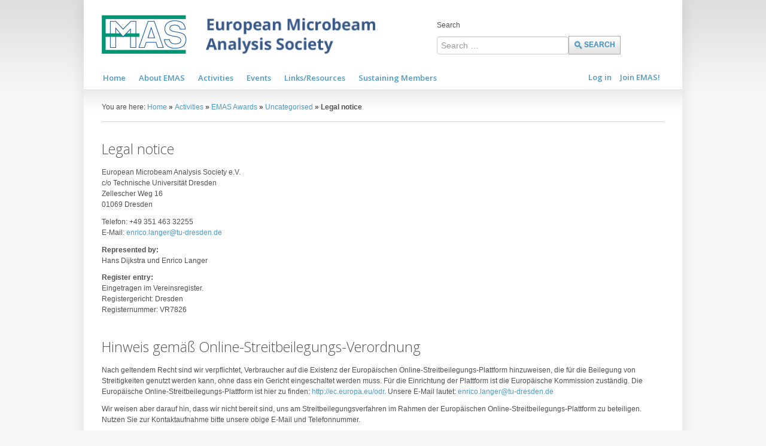

--- FILE ---
content_type: text/html; charset=utf-8
request_url: https://www.microbeamanalysis.eu/activities/emas-awards?view=article&id=45:legal-notice&catid=2:uncategorised
body_size: 10058
content:


<!doctype html>
<!--[if lt IE 7]> <html class="no-js lt-ie9 lt-ie8 lt-ie7" lang="en"> <![endif]-->
<!--[if IE 7]>    <html class="no-js lt-ie9 lt-ie8" lang="en"> <![endif]-->
<!--[if IE 8]>    <html class="no-js lt-ie9" lang="en"> <![endif]-->
<!--[if gt IE 8]><!--> <html class="no-js" lang="en"><!--<![endif]-->
    <head>
    <meta charset="utf-8">
	<meta http-equiv="cleartype" content="on">
	<meta name="author" content="Administrator">
	<meta name="description" content="EMAS - The European Microbeam Analysis Society. Education, Communication and Innovation. EMAS is a society run for and by scientists.">
	<meta name="generator" content="Joomla! - Open Source Content Management">
	<title>Legal notice - EMAS - European Microbeam Analysis Society</title>
	<link href="https://www.microbeamanalysis.eu/component/finder/search?format=opensearch&amp;Itemid=101" rel="search" title="OpenSearch EMAS - European Microbeam Analysis Society" type="application/opensearchdescription+xml">
	<link href="/templates/elegant/favicon.ico" rel="icon" type="image/vnd.microsoft.icon">
<link href="/media/vendor/awesomplete/css/awesomplete.css?1.1.7" rel="stylesheet">
	<link href="/media/vendor/fontawesome-free/css/fontawesome.min.css?6.7.2" rel="stylesheet">
	<link href="/media/com_hikashop/css/hikashop.css?v=611" rel="stylesheet">
	<link href="/media/com_hikashop/css/frontend_default.css?t=1765633466" rel="stylesheet">
	<link href="/media/com_hikashop/css/style_default.css?t=1765633466" rel="stylesheet">
	<link href="/media/plg_system_jcepro/site/css/content.min.css?86aa0286b6232c4a5b58f892ce080277" rel="stylesheet">
	<link href="/templates/elegant/css/bootstrap/bootstrap.min.css" rel="stylesheet">
	<link href="/templates/elegant/css/bootstrap/bootstrap-extended.css" rel="stylesheet">
	<link href="https://use.fontawesome.com/releases/v5.2.0/css/all.css" rel="stylesheet">
	<link href="https://www.microbeamanalysis.eu/components/com_comprofiler/plugin/templates/default/bootstrap.min.css?v=09303bd697051843" rel="stylesheet">
	<link href="https://www.microbeamanalysis.eu/components/com_comprofiler/plugin/templates/default/fontawesome.min.css?v=09303bd697051843" rel="stylesheet">
	<link href="https://www.microbeamanalysis.eu/components/com_comprofiler/plugin/templates/default/template.j5.css?v=09303bd697051843" rel="stylesheet">
	<link href="https://www.microbeamanalysis.eu/components/com_comprofiler/plugin/templates/default/template.min.css?v=09303bd697051843" rel="stylesheet">
	<link href="/media/com_hikashop/css/notify-metro.css?v=611" rel="stylesheet">
	<style>
 .cloaked_email span:before { content: attr(data-ep-a59a0); } .cloaked_email span:after { content: attr(data-ep-b0976); } img.cloaked_email { display: inline-block !important; vertical-align: middle; border: 0; } 
</style>
<script type="application/json" class="joomla-script-options new">{"joomla.jtext":{"JSHOWPASSWORD":"Show Password","JHIDEPASSWORD":"Hide Password","MOD_FINDER_SEARCH_VALUE":"Search &hellip;","COM_FINDER_SEARCH_FORM_LIST_LABEL":"Search Results","JLIB_JS_AJAX_ERROR_OTHER":"An error has occurred while fetching the JSON data: HTTP %s status code.","JLIB_JS_AJAX_ERROR_PARSE":"A parse error has occurred while processing the following JSON data:<br><code style=\"color:inherit;white-space:pre-wrap;padding:0;margin:0;border:0;background:inherit;\">%s<\/code>"},"finder-search":{"url":"\/component\/finder\/?task=suggestions.suggest&format=json&tmpl=component&Itemid=101"},"system.paths":{"root":"","rootFull":"https:\/\/www.microbeamanalysis.eu\/","base":"","baseFull":"https:\/\/www.microbeamanalysis.eu\/"},"csrf.token":"ccebb29d2994da216e467771791b4c6c","system.keepalive":{"interval":3540000,"uri":"\/component\/ajax\/?format=json"}}</script>
	<script src="/media/system/js/core.min.js?a3d8f8"></script>
	<script src="/media/vendor/jquery/js/jquery.min.js?3.7.1"></script>
	<script src="/media/legacy/js/jquery-noconflict.min.js?504da4"></script>
	<script src="/media/vendor/bootstrap/js/alert.min.js?5.3.8" type="module"></script>
	<script src="/media/vendor/bootstrap/js/button.min.js?5.3.8" type="module"></script>
	<script src="/media/vendor/bootstrap/js/carousel.min.js?5.3.8" type="module"></script>
	<script src="/media/vendor/bootstrap/js/collapse.min.js?5.3.8" type="module"></script>
	<script src="/media/vendor/bootstrap/js/dropdown.min.js?5.3.8" type="module"></script>
	<script src="/media/vendor/bootstrap/js/modal.min.js?5.3.8" type="module"></script>
	<script src="/media/vendor/bootstrap/js/offcanvas.min.js?5.3.8" type="module"></script>
	<script src="/media/vendor/bootstrap/js/popover.min.js?5.3.8" type="module"></script>
	<script src="/media/vendor/bootstrap/js/scrollspy.min.js?5.3.8" type="module"></script>
	<script src="/media/vendor/bootstrap/js/tab.min.js?5.3.8" type="module"></script>
	<script src="/media/vendor/bootstrap/js/toast.min.js?5.3.8" type="module"></script>
	<script src="/media/system/js/keepalive.min.js?08e025" type="module"></script>
	<script src="/media/system/js/fields/passwordview.min.js?61f142" defer></script>
	<script src="/media/vendor/awesomplete/js/awesomplete.min.js?1.1.7" defer></script>
	<script src="/media/com_finder/js/finder.min.js?755761" type="module"></script>
	<script src="/media/com_hikashop/js/hikashop.js?v=611"></script>
	<script src="/media/com_hikashop/js/notify.min.js?v=611"></script>
	<script src="/plugins/hikashop/cartnotify/media/notify.js"></script>
	<script>
 window.RegularLabs=window.RegularLabs||{};window.RegularLabs.EmailProtector=window.RegularLabs.EmailProtector||{unCloak:function(e,g){document.querySelectorAll("."+e).forEach(function(a){var f="",c="";a.className=a.className.replace(" "+e,"");a.querySelectorAll("span").forEach(function(d){for(name in d.dataset)0===name.indexOf("epA")&&(f+=d.dataset[name]),0===name.indexOf("epB")&&(c=d.dataset[name]+c)});if(c){var b=a.nextElementSibling;b&&"script"===b.tagName.toLowerCase()&&b.parentNode.removeChild(b);b=f+c;g?(a.parentNode.href="mailto:"+b,a.parentNode.removeChild(a)):a.innerHTML=b}})}}; 
</script>
	<script type="application/ld+json">{"@context":"https://schema.org","@graph":[{"@type":"Organization","@id":"https://www.microbeamanalysis.eu/#/schema/Organization/base","name":"EMAS - European Microbeam Analysis Society","url":"https://www.microbeamanalysis.eu/"},{"@type":"WebSite","@id":"https://www.microbeamanalysis.eu/#/schema/WebSite/base","url":"https://www.microbeamanalysis.eu/","name":"EMAS - European Microbeam Analysis Society","publisher":{"@id":"https://www.microbeamanalysis.eu/#/schema/Organization/base"},"potentialAction":{"@type":"SearchAction","target":"https://www.microbeamanalysis.eu/component/finder/search?q={search_term_string}&amp;Itemid=101","query-input":"required name=search_term_string"}},{"@type":"WebPage","@id":"https://www.microbeamanalysis.eu/#/schema/WebPage/base","url":"https://www.microbeamanalysis.eu/activities/emas-awards?view=article&amp;id=45:legal-notice&amp;catid=2:uncategorised","name":"Legal notice - EMAS - European Microbeam Analysis Society","description":"EMAS - The European Microbeam Analysis Society. Education, Communication and Innovation. EMAS is a society run for and by scientists.","isPartOf":{"@id":"https://www.microbeamanalysis.eu/#/schema/WebSite/base"},"about":{"@id":"https://www.microbeamanalysis.eu/#/schema/Organization/base"},"inLanguage":"en-GB"},{"@type":"Article","@id":"https://www.microbeamanalysis.eu/#/schema/com_content/article/45","name":"Legal notice","headline":"Legal notice","inLanguage":"en-GB","isPartOf":{"@id":"https://www.microbeamanalysis.eu/#/schema/WebPage/base"}}]}</script>
	<script>
jQuery.notify.defaults({"arrowShow":false,"globalPosition":"top right","elementPosition":"top right","clickToHide":true,"autoHideDelay":5000,"autoHide":true});
window.cartNotifyParams = {"reference":"global","img_url":"\/media\/com_hikashop\/images\/icons\/icon-32-newproduct.png","redirect_url":"","redirect_delay":4000,"hide_delay":5000,"title":"Product added to the cart","text":"Product successfully added to the cart","wishlist_title":"Product added to the wishlist","wishlist_text":"Product successfully added to the wishlist","list_title":"Products added to the cart","list_text":"Products successfully added to the cart","list_wishlist_title":"Products added to the wishlist","list_wishlist_text":"Products successfully added to the wishlist","err_title":"Product not added to the cart","err_text":"Product not added to the cart","err_wishlist_title":"Product not added to the wishlist","err_wishlist_text":"Product not added to the wishlist"};
</script>

	<meta name="viewport" content="width=device-width, initial-scale=1.0">
<!--[if lt IE 9]>
<script src="http://html5shiv.googlecode.com/svn/trunk/html5.js"></script>
<script src="/templates/elegant/js/selectivizr-min.js"></script>
<script src="/templates/elegant/js/modernizr.js"></script>
<style type="text/css">
div.slideshow,.slideshow-images img, #slideshow-handler { height: px !important; width:940px;}
</style>
<![endif]-->
<!--[if (lt IE 9) & (gt IE 6) & (!IEMobile)]>
<script src="/</templates/elegant/js/imgSizer.js"></script>
<script>
addLoadEvent(function() { imgSizer.collate(); });
function addLoadEvent(func) { var oldonload = window.onload; if (typeof window.onload != 'function') { window.onload = func; } else { window.onload = function() { if (oldonload) { oldonload(); } func(); } } }
</script>
<![endif]-->


		<link rel="stylesheet" type="text/css" href="/templates/elegant/css/responsive.css" media="screen" />
    <link rel="stylesheet" type="text/css" href="/templates/elegant/css/text.css" media="screen" />
    <link rel="stylesheet" type="text/css" href="/templates/elegant/css/layout.css" media="screen" />
    <link rel="stylesheet" type="text/css" href="/templates/elegant/css/nav.css" media="screen" />
    <link rel="stylesheet" type="text/css" href="/templates/elegant/css/typography.css" media="screen" />
    <link rel="stylesheet" type="text/css" href="/templates/elegant/css/template.css" media="screen" />
	<link rel="stylesheet" type="text/css" href="/templates/elegant/css/responsive-template.css" media="screen" />
	<link rel="stylesheet" type="text/css" href="/templates/elegant/css/print.css" media="print" />
	
	
	
	<link rel="stylesheet" type="text/css" href="/templates/elegant/css/phil.css" />
	<link rel="stylesheet" type="text/css" href="/templates/elegant/less/compiled/template.css" /> 	

	
	<script src="/templates/elegant/js/selectnav.min.js"></script>
	
<!--[if IE 6]> <link rel="stylesheet" type="text/css" href="/templates/elegant/css/ie6.css" media="screen" /> <![endif]-->
<!--[if IE 7]> <link rel="stylesheet" type="text/css" href="/templates/elegant/css/ie.css" media="screen" /> <![endif]-->

        <link rel="stylesheet" type="text/css" href="/templates/elegant/css/presets/style1.css" media="screen" />
    	
	 
    <script type="text/javascript">
        jQuery.browser = {};
        (function () {
            jQuery.browser.msie = false;
            jQuery.browser.version = 0;
            if (navigator.userAgent.match(/MSIE ([0-9]+)\./)) {
                jQuery.browser.msie = true;
                jQuery.browser.version = RegExp.$1;
            }
        })();
    </script>    
 
    <script type="text/javascript" src="/templates/elegant/js/superfish.js"></script>
 
    <script type="text/javascript" src="/templates/elegant/js/supersubs.js"></script>
 
    <script type="text/javascript">
    jQuery(document).ready(function(){
        jQuery("ul.menu-nav").supersubs({
            minWidth: 18,
            extraWidth:  1
        }).superfish({ 
            delay:500,
            animation:{opacity:'show',height:'show',width:'hide'},
            speed:'normal',
            autoArrows:true,
            dropShadows:false 
        });
    }); 
    
    
    </script>
        

	<style>
#header-separator1
{
margin-left: -30px;
margin-right: -30px;
}
#tab-modules {
  border-bottom: none !important;
}
#rseImageModal {
display:none !important;
}
div.modal {
  height: 350px;
  right: unset;
  left: unset;
  margin-left: -150px;
  top: 20px !important;
 position: absolute;
}
 #tmp-container {
padding: 0px 30px;
  margin-right: auto;
  margin-left: auto;
}
.container {
  margin-right: auto;
  margin-left: auto;
}
.container, .navbar-static-top .container, .navbar-fixed-top .container, .navbar-fixed-bottom .container {
  width: 940px !important;
}
input.required {
	width: 14px;
}
#nav-line {
  border-bottom: 1px solid #d6d6d6;
  padding: 0px 0px 3px 0px;
  margin: -37px 0px 50px 0px;
}
.menu-nav > li:first-child a {
  padding-left: 0px !important;
}
.row {
  margin-left: 0px;
}
</style>		
		
    <style type="text/css">
									@import url(https://fonts.googleapis.com/css?family=Open+Sans:300italic,400,600,700,300&subset=latin);
		body {font-size: 12px;}
	.menu-nav li a {font-size: 13px;}
	.menu-nav li li a, ul.menu-nav li a small {font-size: 13px;}  
	.w-site-width{width:}	
#site-name-handler, #top{height:110px; }#sn-position{height:108px; }
#sn-position h1{left:0px;top:15px;color:#666666;font-size:45px;}
#sn-position h1 a {color:#666666;}
#sn-position h2 {left:90px;top:1px;color:#666666;font-size:14px;}

ul.columns-2 {    width: 210px !important; }
ul.columns-3 {    width: 500px !important; }
ul.columns-4 {    width: 660px !important; }
ul.columns-5 {    width: 860px !important; }

	
</style>


</head>
<body>
<div id="top-a-line"></div>
<div class="container" id="tmp-container">
<div id="header-bg">
	<header id="top-handler">
		<div id="top" class="row-fluid">
			<div id="site-name-handler" class="span7"> 				<div id="sn-position">
												<h1> <img alt="" src="/EMAS_files/template_files/EMAS_logo_142_65.png" /></h1>
																<h2> <img alt="" src="/EMAS_files/template_files/emas-slogan-plus50prozent.png" /> </h2>
								</div>
			</div>
			<div id="search" class="span5"> 			<div id="search-position" class="">
<form class="mod-finder js-finder-searchform form-search" action="/component/finder/search?Itemid=101" method="get" role="search">
    <label for="mod-finder-searchword205" class="finder">Search</label><div class="mod-finder__search input-group"><input type="text" name="q" id="mod-finder-searchword205" class="js-finder-search-query form-control" value="" placeholder="Search &hellip;"><button class="btn btn-primary" type="submit"><span class="icon-search icon-white" aria-hidden="true"></span> Search</button></div>
            <input type="hidden" name="Itemid" value="101"></form>
</div>
				<div class="clear"> </div>
			</div>
			<div class="clear"> </div>
		</div>
	</header>
</div>
		
	
<nav id="menu">
	<div id="menu-handler">
		<div class="row-fluid">
		 			<div class=""><div class="span9">
<ul class="menu-nav" id="nav">
<li class="item-101"><a href="/" ><span class="link-no-image">Home</span></a></li><li class="item-102 deeper parent"><a href="/about-emas" ><span class="link-no-image">About EMAS</span></a><ul ><li class="item-105"><a href="/about-emas/aims-and-scope" ><span class="link-no-image">Aims and Scope</span></a></li><li class="item-103"><a href="/about-emas/the-emas-board" ><span class="link-no-image">The EMAS Board</span></a></li><li class="item-430"><a href="/about-emas/emas-awardees-medals" ><span class="link-no-image">EMAS Awardees / Medals</span></a></li><li class="clear"> </li></ul></li><li class="item-106 active deeper parent"><a href="#" ><span class="link-no-image">Activities</span></a><ul ><li class="item-200"><a href="/activities/emas-news" ><span class="link-no-image">EMAS News</span></a></li><li class="item-201"><a href="/activities/emas-workshops" ><span class="link-no-image">EMAS Workshops</span></a></li><li class="item-202 current active"><a href="/activities/emas-awards" ><span class="link-no-image">EMAS Awards</span></a></li><li class="item-1103"><a href="/activities/bastin-phd-thesis-award" ><span class="link-no-image">Bastin PhD Thesis Award</span></a></li><li class="item-339"><a href="/activities/emas-grants" ><span class="link-no-image">EMAS Bursaries and Grants</span></a></li><li class="item-203"><a href="/activities/publications" ><span class="link-no-image">Publications</span></a></li><li class="item-204"><a href="/activities/national-branches" ><span class="link-no-image">National Branches</span></a></li><li class="item-205"><a href="/activities/iso-tc-202" ><span class="link-no-image">ISO TC-202</span></a></li><li class="item-407"><a href="/activities/emas-shop" ><span class="link-no-image">EMAS Shop</span></a></li><li class="item-1021"><a href="/activities/education-courses" ><span class="link-no-image">Education Courses</span></a></li><li class="item-1027"><a href="/activities/periodic-table-app" ><span class="link-no-image">EMAS Periodic Table App</span></a></li><li class="clear"> </li></ul></li><li class="item-173"><a href="/events" ><span class="link-no-image">Events</span></a></li><li class="item-206"><a href="/links-resources" ><span class="link-no-image">Links/Resources</span></a></li><li class="item-199"><a href="/sustaining-members" ><span class="link-no-image">Sustaining Members</span></a></li></ul>

<script>selectnav('nav', {
  nested: true,
  indent: '-'
}); </script></div>
			<div id="top-nav-handler" class="span3">
										<script type="text/javascript">
	jQuery(document).ready(function() {
		jQuery(".open-register-form" ).click(function() {
		  jQuery( "#LoginForm" ).toggle( "fast" );
		});
	});	
	jQuery(function() {                      
		jQuery(".open-register-form").click(function() { 
			jQuery('#cart-panel2').attr('style','display:none');
		});
	});	
	</script>
	

									<div id="log-panel">
					  					  <a id="v_register" href="/component/users/registration?Itemid=101"> Join EMAS! </a>
					  					  					  <a data-toggle="modal" href="#LoginForm" class="open-register-form">Log in</a>
				</div>

	<div id="LoginForm" class="modal ahide afade" tabindex="-1" role="dialog" aria-labelledby="myModalLabel" aria-hidden="true" style="display: none;">
	<div class="modal-header">
        	<span id="myModalLabel">Log in</span><a class="close-lgform-button" data-dismiss="modal" onclick="jQuery('#LoginForm').hide(); jQuery('#LoginForm').modal('hide');">&times;</a>
	</div>
	<div class="modal-body"><div class="container-fluid"><div class="row-fluid"><form action="https://www.microbeamanalysis.eu/cb-login" method="post" id="login-form-97" class="mod-login cbLoginForm">
	<input type="hidden" name="option" value="com_comprofiler" />
	<input type="hidden" name="view" value="login" />
	<input type="hidden" name="op2" value="login" />
	<input type="hidden" name="return" value="B:aHR0cHM6Ly93d3cubWljcm9iZWFtYW5hbHlzaXMuZXUvbWVtYmVyLXMtY29ybmVyL215LWFjY291bnQ=" />
	<input type="hidden" name="message" value="0" />
	<input type="hidden" name="loginfrom" value="loginmodule" />
	<input type="hidden" name="ccebb29d2994da216e467771791b4c6c" value="1" />						<div class="mod-login__userdata userdata">
			<div class="mod-login__username form-group">
																					<div class="input-group">
															<label for="modlgn-username-97" class="visually-hidden">Email</label>
														<input id="modlgn-username-97" type="text" name="username" class="form-control" size="14" autocomplete="username" placeholder="Email">
							<span class="input-group-text" title="Email">
								<span class="icon-user icon-fw cbModuleUsernameIcon" aria-hidden="true"></span>
							</span>
						</div>
												</div>
			<div class="mod-login__password form-group">
																					<div class="input-group">
															<label for="modlgn-passwd-97" class="visually-hidden">Password</label>
														<input id="modlgn-passwd-97" type="password" name="passwd" autocomplete="current-password" class="form-control" size="14" placeholder="Password">
							<button type="button" class="btn btn-secondary input-password-toggle">
								<span class="icon-eye icon-fw" aria-hidden="true"></span>
								<span class="visually-hidden">Show Password</span>
							</button>
						</div>
												</div>
										<div class="mod-login__remember form-group">
					<div id="form-login-remember-97" class="form-check">
						<label class="form-check-label">
							<input type="checkbox" name="remember" class="form-check-input" value="yes">
							Remember Me						</label>
					</div>
				</div>
												<div class="mod-login__submit form-group">
				<button type="submit" name="Submit" class="btn btn-primary">
																Log in									</button>
			</div>
					</div>
				<ul class="mod-login__options list-unstyled">
											<li class="form-login-options-forgot">
					<a href="https://www.microbeamanalysis.eu/cb-forgot-login">
																			Forgot Login?											</a>
				</li>
														<li class="form-login-options-register">
					<a href="https://www.microbeamanalysis.eu/cb-registration">
																			Sign up											</a>
				</li>
					</ul>
				</form>
</div></div></div>
	
	</div>
					  
								<div class="clear"> </div>
			</div>
		</div>
	</div>
</nav>
<div id="header-separator1"></div>


		
			
			
			
<div id="">
	<div id="content-handler">
		

		<div id="main-content-handler">
		 				<div id="nav-line">
			<div id="breadcrumb-handler" class="row-fluid"><div class="span12" id="breadcrumb-bg"><div class="breadcrumbs">
<span class="showHere">You are here: </span><a href="/" class="pathway">Home</a> &raquo; <a href="#" class="pathway">Activities</a> &raquo; <a href="/activities/emas-awards" class="pathway">EMAS Awards</a> &raquo; <a href="/activities/emas-awards?view=category&amp;id=2" class="pathway">Uncategorised</a> &raquo; <span>Legal notice</span></div>
</div></div>
		</div>
				
					<div id="margin1" class="row-fluid">
								<div class="span12">
					
															<div id="maincon">
					<div class="com-content-article item-page" itemscope itemtype="https://schema.org/Article">
    <meta itemprop="inLanguage" content="en-GB">
    
    
        
        
    
    
        
                                                <div itemprop="articleBody" class="com-content-article__body">
        <h2>Legal notice</h2>
<p>European Microbeam Analysis Society e.V.<br />c/o Technische Universität Dresden<br />Zellescher Weg 16<br />01069 Dresden</p>
<p>Telefon: +49 351 463 32255<br /> E-Mail: <!-- This email address is being protected from spambots. --><a href="javascript:/* This email address is being protected from spambots.*/"><span class="cloaked_email ep_6a542aae"><span data-ep-a59a0="&#101;&#110;&#114;i&#99;" data-ep-b0976="d&#101;"><span data-ep-b0976="&#115;&#100;&#101;&#110;&#46;" data-ep-a59a0="o&#46;l&#97;&#110;"><span data-ep-b0976="&#117;&#45;&#100;&#114;&#101;" data-ep-a59a0="&#103;&#101;r&#64;&#116;"></span></span></span></span><script>RegularLabs.EmailProtector.unCloak("ep_6a542aae");</script><span class="cloaked_email ep_65a2e680" style="display:none;"><span data-ep-b0976="&#100;&#101;" data-ep-a59a0="e&#110;&#114;i&#99;"><span data-ep-a59a0="o&#46;&#108;&#97;&#110;" data-ep-b0976="&#115;d&#101;&#110;&#46;"><span data-ep-b0976="&#117;&#45;&#100;&#114;&#101;" data-ep-a59a0="ge&#114;&#64;&#116;"></span></span></span></span></a><script>RegularLabs.EmailProtector.unCloak("ep_65a2e680", true);</script>
<p><strong>Represented by:</strong><br />Hans Dijkstra und Enrico Langer</p>
<p><strong>Register entry:</strong><br />Eingetragen im Vereinsregister.<br />Registergericht: Dresden<br />Registernummer: VR7826</p>
<p>&nbsp;</p>
<h2>Hinweis gemäß Online-Streitbeilegungs-Verordnung</h2>
<p>Nach geltendem Recht sind wir verpflichtet, Verbraucher auf die Existenz der Europäischen Online-Streitbeilegungs-Plattform hinzuweisen, die für die Beilegung von Streitigkeiten genutzt werden kann, ohne dass ein Gericht eingeschaltet werden muss. Für die Einrichtung der Plattform ist die Europäische Kommission zuständig. Die Europäische Online-Streitbeilegungs-Plattform ist hier zu finden: <a href="http://ec.europa.eu/odr" target="_blank" rel="nofollow noopener">http://ec.europa.eu/odr</a>. Unsere E-Mail lautet: <!-- This email address is being protected from spambots. --><a href="javascript:/* This email address is being protected from spambots.*/"><span class="cloaked_email ep_bd071328"><span data-ep-b0976="d&#101;" data-ep-a59a0="&#101;n&#114;&#105;c"><span data-ep-a59a0="o.&#108;a&#110;" data-ep-b0976="s&#100;&#101;&#110;."><span data-ep-b0976="&#117;&#45;&#100;r&#101;" data-ep-a59a0="g&#101;r&#64;t"></span></span></span></span><script>RegularLabs.EmailProtector.unCloak("ep_bd071328");</script><span class="cloaked_email ep_ab754ad4" style="display:none;"><span data-ep-b0976="&#100;&#101;" data-ep-a59a0="&#101;n&#114;ic"><span data-ep-a59a0="&#111;.l&#97;&#110;" data-ep-b0976="&#115;&#100;&#101;&#110;&#46;"><span data-ep-a59a0="&#103;&#101;&#114;&#64;&#116;" data-ep-b0976="u-d&#114;&#101;"></span></span></span></span></a><script>RegularLabs.EmailProtector.unCloak("ep_ab754ad4", true);</script>
<p>Wir weisen aber darauf hin, dass wir nicht bereit sind, uns am Streitbeilegungsverfahren im Rahmen der Europäischen Online-Streitbeilegungs-Plattform zu beteiligen. Nutzen Sie zur Kontaktaufnahme bitte unsere obige E-Mail und Telefonnummer.</p>
<p><br /><br />
<h2>Disclaimer – rechtliche Hinweise</h2>
<p>§ 1 Warnhinweis zu Inhalten<br /> Die kostenlosen und frei zugänglichen Inhalte dieser Webseite wurden mit größtmöglicher Sorgfalt erstellt. Der Anbieter dieser Webseite übernimmt jedoch keine Gewähr für die Richtigkeit und Aktualität der bereitgestellten kostenlosen und frei zugänglichen journalistischen Ratgeber und Nachrichten. Namentlich gekennzeichnete Beiträge geben die Meinung des jeweiligen Autors und nicht immer die Meinung des Anbieters wieder. Allein durch den Aufruf der kostenlosen und frei zugänglichen Inhalte kommt keinerlei Vertragsverhältnis zwischen dem Nutzer und dem Anbieter zustande, insoweit fehlt es am Rechtsbindungswillen des Anbieters.<br /> <br /> § 2 Externe Links<br /> Diese Website enthält Verknüpfungen zu Websites Dritter ("externe Links"). Diese Websites unterliegen der Haftung der jeweiligen Betreiber. Der Anbieter hat bei der erstmaligen Verknüpfung der externen Links die fremden Inhalte daraufhin überprüft, ob etwaige Rechtsverstöße bestehen. Zu dem Zeitpunkt waren keine Rechtsverstöße ersichtlich. Der Anbieter hat keinerlei Einfluss auf die aktuelle und zukünftige Gestaltung und auf die Inhalte der verknüpften Seiten. Das Setzen von externen Links bedeutet nicht, dass sich der Anbieter die hinter dem Verweis oder Link liegenden Inhalte zu Eigen macht. Eine ständige Kontrolle der externen Links ist für den Anbieter ohne konkrete Hinweise auf Rechtsverstöße nicht zumutbar. Bei Kenntnis von Rechtsverstößen werden jedoch derartige externe Links unverzüglich gelöscht.<br /> <br /> § 3 Urheber- und Leistungsschutzrechte<br /> Die auf dieser Website veröffentlichten Inhalte unterliegen dem deutschen Urheber- und Leistungsschutzrecht. Jede vom deutschen Urheber- und Leistungsschutzrecht nicht zugelassene Verwertung bedarf der vorherigen schriftlichen Zustimmung des Anbieters oder jeweiligen Rechteinhabers. Dies gilt insbesondere für Vervielfältigung, Bearbeitung, Übersetzung, Einspeicherung, Verarbeitung bzw. Wiedergabe von Inhalten in Datenbanken oder anderen elektronischen Medien und Systemen. Inhalte und Rechte Dritter sind dabei als solche gekennzeichnet. Die unerlaubte Vervielfältigung oder Weitergabe einzelner Inhalte oder kompletter Seiten ist nicht gestattet und strafbar. Lediglich die Herstellung von Kopien und Downloads für den persönlichen, privaten und nicht kommerziellen Gebrauch ist erlaubt.<br /> <br /> Die Darstellung dieser Website in fremden Frames ist nur mit schriftlicher Erlaubnis zulässig.<br /> <br /> § 4 Besondere Nutzungsbedingungen<br /> Soweit besondere Bedingungen für einzelne Nutzungen dieser Website von den vorgenannten Paragraphen abweichen, wird an entsprechender Stelle ausdrücklich darauf hingewiesen. In diesem Falle gelten im jeweiligen Einzelfall die besonderen Nutzungsbedingungen.</p>
<p>Quelle: <a href="https://www.juraforum.de/impressum-generator/">Impressum Generator von JuraForum.de</a>
<p>&nbsp;</p>     </div>

        
                                        </div>
					</div>
					<div class="clear"> </div>
									</div>
							</div>
		</div>
			</div>
</div>

</div>
<footer id="footer" class="container">
	<div id="footer-line" class="row-fluid">  		<div id="fooo" class="span12"></div>
		<div id="foo-left-right">
			<div class="span6">
<div id="mod-custom93" class="mod-custom custom">
    <p>© 2013-2023 All Rights Reserved European Microbeam Analysis Society<br />Please contact the <!-- This email address is being protected from spambots. --><a href="javascript:/* This email address is being protected from spambots.*/">webmaster<span class="cloaked_email ep_69bf35bb" style="display:none;"><span data-ep-b0976="&#65;S&#37;&#50;&#48;&#119;&#101;b&#112;&#97;g&#101;" data-ep-a59a0="ho&#115;&#116;m&#97;st&#101;&#114;&#64;&#109;"><span data-ep-a59a0="&#105;&#99;&#114;o&#98;e&#97;&#109;&#97;&#110;&#97;&#108;" data-ep-b0976="%&#50;0&#102;&#114;o&#109;%&#50;&#48;E&#77;"><span data-ep-a59a0="y&#115;&#105;&#115;&#46;eu&#63;s&#117;&#98;j" data-ep-b0976="&#101;&#99;&#116;&#61;&#70;e&#101;&#100;&#98;&#97;ck"></span></span></span></span></a><script>RegularLabs.EmailProtector.unCloak("ep_69bf35bb", true);</script> in case of problems.</p></div>
</div>
			<div class="span6">
<div id="mod-custom176" class="mod-custom custom">
    <p style="text-align: right;"><span style="color: #385988;"><a href="/activities/emas-awards?view=article&amp;id=44:impressum&amp;catid=2:uncategorised">Impressum</a> / <a href="/activities/emas-awards?view=article&amp;id=45:legal-notice&amp;catid=2:uncategorised">Legal notice</a> &nbsp; <a href="/activities/emas-awards?view=article&amp;id=46:datenschutz&amp;catid=2:uncategorised">Datenschutz</a> / <a href="/activities/emas-awards?view=article&amp;id=46:datenschutz&amp;catid=2:uncategorised">Data Protection</a></span></div>
</div>
			<div class="clear"> </div>
		</div>
	</div>
</footer>


</body>
</html>


--- FILE ---
content_type: text/css; charset=utf-8
request_url: https://www.microbeamanalysis.eu/templates/elegant/css/text.css
body_size: 1443
content:
/*
	960 Grid System ~ Text CSS.
	Learn more ~ http://960.gs/

	Licensed under GPL and MIT.
*/

/* =Basic HTML
--------------------------------------------------------------------------------*/


body {
font-family: Arial, Helvetica, sans-serif;
background-position: left top;
background-repeat: repeat-x;
}
a:focus {
	outline: 1px dotted invert;
}
hr {
	border-color: rgba(0,0,0,0.2);
	border-style: solid;
	border-width: 1px 0 0;
	clear: both;
	height: 0;
}
/* =Headings
--------------------------------------------------------------------------------*/
h1, h2, h3, h4, h5, h6, .userfields_info, .result-title, span.title, .productdetails-view h1  {
	letter-spacing: 0px;
	font-weight: 300;
font-family: 'Open Sans', Arial, Helvetica, sans-serif;
}
h1 {
	font-size: 180%;
}
h2 {
	font-size: 160%;
}
h3, .productdetails-view h1 {
	font-size: 145%;
}
h4, span.title {
	font-size: 140%;
}
h5 {
	font-size: 140%;
}
h6 {
	font-size: 125%;
}
/* =Spacing
--------------------------------------------------------------------------------*/

ol {
	list-style: decimal;
}
ul {
	list-style: square;
}
li {
	margin-left: 30px;
}
p, dl, hr, h1, h2, h3, h4, h5, h6, ol, ul, pre, table, address, fieldset, span.title {
	margin-bottom: 20px;
}
small {
	font-size: 90%;
}
/* Forms Elements 
--------------------------------------------- */

.button, button, a.button, .btn, .btn-primary {
line-height: 24px;
padding: 7px 8px 7px 8px;
margin: 3px 0px;
cursor: pointer;
vertical-align: middle;
font: bold 12px Arial, Helvetica, sans-serif;
text-transform: uppercase;
background-image: url(../images/button-bg.png) !important;
background-repeat: repeat-x;
background-position: 0 0;
border: 1px solid #adadad;
	-moz-transition-duration: 0.4s;
	-webkit-transition-duration: 0.4s;
	-o-transition-duration: 0.4s;
	-ms-transition-duration: 0.4s;
	transition-duration: 0.4s;
	-webkit-transition-property: color !important;
	-ms-transition-property: color !important;
	-o-transition-property: color !important;
	-moz-transition-property: color !important;
	transition-property: color !important;
	border-radius: 0px;
	-moz-border-radius: 0px;
	-webkit-border-radius: 0px;
}
a.button:hover, .submit:hover, button:hover, #panel_s .button:hover, a.product-details:hover, .btn:hover, .btn-primary:hover {
	text-decoration: none !important;
cursor: pointer;
vertical-align: middle;
text-transform: uppercase;
background-image: url(../images/button-bg.png);
background-repeat: repeat-x;
background-position: 0 0;
}

input.inputbox, textarea, .textarea, select.inputbox, input.validate-email, select.inputbox, .quantity-input, table.user-details input, #com-form-login-username input, select, 
#company_field, #title, #first_name_field, #middle_name_field, #last_name_field, #address_1_field, #address_2_field, #zip_field, #city_field, #virtuemart_country_id, 
#phone_1_field, #phone_2_field, #fax_field, #agreed_field, .contentpane #name, .contentpane #email, .contentpane #counter, .contact-input-box input,
.form-validate input, .login-fields #username, .login-fields #password, .coupon, input.vm-default {
	background: #ffffff;
	margin: 2px 0px;
	border: 1px solid #adadad;
border-radius: 0px;
-moz-border-radius: 0px;
-webkit-border-radius: 0px;
	-moz-box-shadow: 0px 1px 5px rgba(0, 0, 0, 0.1);
	-webkit-box-shadow: rgba(0, 0, 0, 0.1) 0px 1px 5px;
	box-shadow: rgba(0, 0, 0, 0.1) 0px 1px 5px;
	vertical-align: middle;
	font: normal 11px Arial, Helvetica, sans-serif;
}

input.inputbox:hover, textarea:hover, .textarea:hover, select.inputbox:hover, input.validate-email:hover, select, 
select.inputbox:hover, .quantity-input:hover, table.user-details input:hover, #com-form-login-username input:hover, 
#company_field:hover, #title:hover, #first_name_field:hover, #middle_name_field:hover, #last_name_field:hover, #address_1_field:hover,
#address_2_field:hover, #zip_field:hover, #city_field:hover, #virtuemart_country_id:hover, #phone_1_field:hover, #phone_2_field:hover, 
#fax_field:hover, #agreed_field:hover, .contentpane #name:hover, .contentpane #email:hover, .contentpane #counter:hover, .contact-input-box input:hover, .form-validate input:hover, 
.login-fields #username:hover, .login-fields #password:hover, .coupon:hover, input.vm-default:hover {
	border: 1px solid rgba(0, 0, 0, 0.2);
	-moz-box-shadow: 0px 1px 5px rgba(0, 0, 0, 0.2);
	-webkit-box-shadow: rgba(0, 0, 0, 0.2) 0px 1px 5px;
	box-shadow: rgba(0, 0, 0, 0.2) 0px 1px 5px;
}

.contentpane #comment {
	margin-right: 10px !important;
	width: 70% !important;
}
img.shadow {
	-webkit-box-shadow: rgba(0, 0, 0, 0.296875) 0px 5px 5px;
	box-shadow: rgba(0, 0, 0, 0.296875) 0px 5px 5px;
	border-bottom-left-radius: 10px 10px;
	border-bottom-right-radius: 10px 10px;
	border-top-left-radius: 10px 10px !important;
	border-top-right-radius: 10px 10px !important;
	-moz-border-radius:10px 10px 10px 10px;
	-moz-box-shadow: 3px 5px 5px rgba(0, 0, 0, 0.3);
	margin-left: 3px;
}


input.invalid, select.invalid {
	border: 1px solid rgba(204, 0, 0, 0.5) !important;
	-moz-box-shadow: 0px 1px 5px rgba(204, 0, 0, 0.7) !important;
	-webkit-box-shadow: rgba(204, 0, 0, 0.7) 0px 1px 5px !important;
	box-shadow: rgba(204, 0, 0, 0.7) 0px 1px 5px !important;
}


--- FILE ---
content_type: text/css; charset=utf-8
request_url: https://www.microbeamanalysis.eu/templates/elegant/css/layout.css
body_size: 2255
content:
body {
	padding-bottom: 15px;
}

.clear-sep {
	clear: both;
}
a:focus {
	border: 0;
	outline: 0;
}
/* anchors
----------------------------------------------- */
a {
	text-decoration: none;
}
a:hover {
	text-decoration: underline;
}
.container_12, .container_16 {
}

#top-a-line {
	height: 0px;
}

#top-modules, #main-content-handler, #nav-line, #bot-modules, #bottom-long{
	padding: 14px 0px 10px 0px;
}

#nav-line {
	padding-bottom: 2px;
}

#tab-modules {
}

#tmp-container {
	width: 100%;
	margin: 0 0%;
}

/* headings
----------------------------------------------- */
h1, h2, h3, h4, h5, h6 {
	line-height:1.2em;
}
h1 a, h2 a, h3 a, h4 a, h5 a, h6 a {
	display: block;
	height: 100%;
	font-size: 100%;
	text-decoration: none;
}

#top-background {
	width: 100%;
	height: 400px;
	position: absolute;
	z-index: 0;
	top: 0px;
	left: 0px;
}

#top-handler {
	position: relative;
	padding: 0px 0px;
}

#top {
	margin: 0px auto;
}

#site-name-handler  {

}

#top-nav-handler {
	padding-top: 0px;
}

#sn-position {
	position: relative;
}
#sn-position h1 {
	position: absolute;
	letter-spacing: -3px;
}
#sn-position h2 {
	position: absolute;
}
#sn-position h1 a, #sn-position h1 a:hover {
	text-decoration: none;
}

#log-panel {
	float: right;
	padding-top: 3px;
}

#LoginForm .modal-body .userdata {
	padding: 0px;
	margin: 0px;
	border: 0px;
}

#LoginForm .modal-body .userdata label { display: inline; }

#LoginForm .modal-body ul {
	padding: 0px;
	margin: 0px;
	margin-top: 10px;
}

#LoginForm .modal-body ul li {
background: url(../images/arrow-menu.png) no-repeat 0 7px;
padding: 3px 0px 3px 24px;
margin: 0 0 0 0px;
}

#log-panel a { text-decoration: none; white-space: nowrap; }
#log-panel a:hover { text-decoration: underline; }

a.open-register-form, a#v_register {
	float: right;
	font-size: 11px;
	cursor: pointer;
	margin: 0px 7px 0px 7px;
	padding: 7px 0px;
	text-decoration: none;
}

#search {
	float: right;
	padding: 8px 0px 0px 0px;
}

#search:hover {
	opacity: 1;
}

#cart_toggle {
	float: left;
	width: 16px;
	height: 16px;
	padding: 4px;
	text-indent: -9999px;
	z-index: 7000;
	position: relative;
	background-image: url(../images/cart-icon.png);
	background-repeat: no-repeat;
	background-position: center;
	margin-right: 5px;
}

#cart_toggle:hover {
	padding: 3px;
}

.carttoggle_active, .carttoggle_active:hover {
	border-bottom: none !important;
	padding: 3px !important;
}

#vmCartModule {
	position: relative;
}

#vmCartModule #cart_handler {
	position: absolute;
	top: 22px;
	left: 0px;
	width: 293px;
	z-index: 6999;
	opacity: 1.0;
	box-shadow: 1px 6px 8px rgba(0, 0, 0, 0.4);
	-moz-box-shadow: 1px 6px 8px rgba(0, 0, 0, 0.4);
	-webkit-box-shadow: 1px 6px 8px rgba(0, 0, 0, 0.4);
}

#cart_slide {

}

#cart_handler .vm_cart_products {
	padding: 12px 36px 14px 22px;
}

#cart_handler .vm_cart_products .product_row {
	border-bottom: 1px solid #eeeeee;
	padding: 4px 0px;
	clear: both;
}

#vmCartModule .total_products, #vmCartModule .total {
	line-height: 24px;
	float: left;
	margin-right: 7px;
}

#vmCartModule .show_cart {
	line-height: 24px;
}

.total_products.empty {
	text-align: right;
	float: right !important;
}

/* layout swticher
----------------------------------------------- */

.w-site-width {
	margin: 0px auto;
}
/* Breadcrumbs
----------------------------------------------- */

#breadcrumb-handler {
	padding: 3px 0px 2px 0px;
	margin-left: 0px;
}
/* page heading
----------------------------------------------- */
h2#page-heading {
	font-weight:normal;
	padding:.5em;
	margin:0 0 10px 0;
	border-bottom:1px solid #ccc;
}
/* table
----------------------------------------------- */
table {
	width:100%;
	margin-bottom:10px;
}
col.colC {
	width:8em;
}
td {
	padding: 8px 10px;
	text-align:left;
}
thead th, table th {
	padding: 8px 10px;
	text-align:left;
	font-weight: bold;
	font-size: 100%;
	background-image: url(../images/moduletable-h-bg.png);
	background-position: 0 0;
	background-repeat: repeat-x;
}
tbody th, tbody td {
}
tfoot th, tfoot td {
	border-top:2px solid #ededed;
}
/* forms
----------------------------------------------- */
fieldset {
	padding:10px 0px;
	position:relative;
	margin:10px 0px 10px 0px;
	
}
legend {
	font-weight: bold;
	font-size: 12px;
	line-height: 30px;
	padding: 0px 10px 0px 10px;
	vertical-align: middle;
	margin-left: 15px;
}
fieldset.login p {
	margin-bottom:1em;
	margin-top:0pt;
}
fieldset p label {
	width:98%;
}
fieldset p input {
	width:98%;
}
fieldset p select {
	width:99%;
}
fieldset.login p label {
	float:left;
	line-height:2em;
	margin-right:3%;
	text-align:right;
	width:32%;
}
fieldset.login p input {
	width:60%;
}
fieldset.login input.button {
	margin-left:35%;
}
form p.notice {
	font-weight:bold;
}
input.search.text {
	width:66%;
}
input.search.button {
	width:28%;
	margin-left:2%;
}


/* Modules Layout
----------------------------------------------- */

#footer {
	padding: 20px 0px 30px 0px;
	margin: 0px auto;
}
#footer ul li a {
	background: transparent !important;
	text-decoration: none;
}
#footer ul li a:hover {
	text-decoration: underline;
}

#footer #footer-line {
	padding: 0px 0px;
}
#footer #footer-line .moduletable_empty {
	background: none;
}
#foo-left-right {
	clear: both;
}
#footer-left {
	float: left;
	width: 50%;
}
#footer-right {
	float: right;
	width: 50%;
}
#bot-modules {
}

#bot-l {
	float: left;
	width: 10px;
	height: 12px;
	background: url(../images/bot-l-bg.png) no-repeat 0 0;
}
#bot-r {
	float: right;
	width: 10px;
	height: 12px;
	background: url(../images/bot-r-bg.png) no-repeat 0 0;
}
#bot-mid {
	margin: 0px 10px;
	height: 12px;
	background: url(../images/bot-m-bg.png) repeat 0 0;
}
#lbOverlay {
	z-index: 99999999999 !important;
}
#lbCenter, #lbBottomContainer {
	z-index: 999999999999 !important;
}

#foo-left-right {
	clear: both;
	font-size: 100%;
}
.no-foo-lr-line {
	border-top: 0px !important;
}
.moduletable_style2 {
	border: none;
}
.moduletable_style2 h3 {
	font-size: 145%;
}

#vertical_slide {
	z-index: 999999;
	opacity: 0.96;
}

img {
	max-width: 100%;
}

#slideshow-handler {
	position: relative;
	margin: 0px auto 0px auto;
}

#search-position {
	padding-top: 24px;
}

#search-position .button {
margin: 0px 0px 0px 8px;
padding: 3px 24px 3px 24px;
background-repeat: no-repeat !important;
background-position: center !important;
font-size: 0px;
background: #E6E6E6;
background-image: url(../images/searchButton.gif) !important;
background-image: url(../images/searchButton.gif), -webkit-gradient(linear, left top, left bottom, from(#FEFEFE), to(#E6E6E6)) !important;
background-image: url(../images/searchButton.gif), -webkit-linear-gradient(top, #FEFEFE, #E6E6E6) !important;
background-image: url(../images/searchButton.gif), -moz-linear-gradient(top, #FEFEFE, #E6E6E6)!important;
background-image: url(../images/searchButton.gif), -ms-linear-gradient(top, #FEFEFE, #E6E6E6)!important;
background-image: url(../images/searchButton.gif), -o-linear-gradient(top, #FEFEFE, #E6E6E6)!important;
background-image: url(../images/searchButton.gif), linear-gradient(top, #FEFEFE, #E6E6E6)!important;
border: 1px solid #adadad;
border-radius: 0px;
-moz-border-radius: 0px;
-webkit-border-radius: 0px;
height: 28px;
}

#search-position form {
	margin-bottom: 0px;
}

#search-position .search, #search-position .finder {
	vertical-align: top;
	text-align: right;
	clear: both;
}

#search-position .inputbox {
margin-top: 2px;
margin-right: 5px;
min-height: none !important;
-moz-box-shadow: none;
-webkit-box-shadow: none;
box-shadow: none;
border: 1px solid #adadad;
opacity: 1;
border-radius: 0px;
-moz-border-radius: 0px;
-webkit-border-radius: 0px;
padding: 3px 3px 3px 3px;
margin: 4px 0px;
vertical-align: middle;
font: normal 12px Arial, Helvetica, sans-serif;
}


--- FILE ---
content_type: text/css; charset=utf-8
request_url: https://www.microbeamanalysis.eu/templates/elegant/css/nav.css
body_size: 3230
content:

/*
-----------------------------------------------
Navigation
----------------------------------------------- */

#menu {
  height: 40px;
  display: block;
}

#menu-handler {

}

#menu .menu-nav, #menu #mainlevel-nav {
  list-style: none;
  padding: 0px;
  height: 32px;
  line-height: 32px;
  margin: 0;
  z-index: 5001 !important;
  display: inline;
}

#menu .menu-nav li:first-child {
	border-left: 0px !important;
}
/* ESSENTIAL STYLES
----------------------------------------------- */

.menu-nav, .menu-nav * {
	margin:			0;
	padding:		0;
	list-style:		none;
}
.menu-nav {
	line-height:	1.0;
}
.menu-nav ul {
	position:		absolute;
	top:			-999em;
	width:			10em; /* left offset of submenus need to match (see below) */
}
.menu-nav ul li {
	width:			100%;
}
.menu-nav li:hover {
	visibility:		inherit; /* fixes IE7 'sticky bug' */
}
.menu-nav li {
	float:			left;
	position:		relative;
}
.menu-nav a {
	display:		block;
	position:		relative;
}
.menu-nav li:hover ul,
.menu-nav li.sfHover ul {
	left:			0;
	top:			3.3em; /* match top ul list item height */
	z-index:		99;
}
ul.menu-nav li:hover li ul,
ul.menu-nav li.sfHover li ul {
	top:			-999em;
}
ul.menu-nav li li:hover ul,
ul.menu-nav li li.sfHover ul {
	left:			10em; /* match ul width */
	top:			0;
}
ul.menu-nav li li:hover li ul,
ul.menu-nav li li.sfHover li ul {
	top:			-999em;
}
ul.menu-nav li li li:hover ul,
ul.menu-nav li li li.sfHover ul {
	left:			10em; /* match ul width */
	top:			0;
}


.menu-nav {
	float:			left;
}
.menu-nav a {
	padding: 10px 10px;
	text-decoration:none;
}
.menu-nav a, .menu-nav a:visited  { /* visited pseudo selector so IE6 applies text colour*/
	color:			#13a;
}

.menu-nav li li a {
	text-shadow: none !important;
}

#menu .menu-nav li:first-child {
	background-image: none;
	
}

#menu .menu-nav > li {
	background-repeat: repeat-y;
	background-position: 0px 0px;
}

ul#nav {
	margin-left: -10px;
	padding: 4px 0px;
}

.menu-nav li {
	background:	none;
	padding: 0px 0px 0px 2px;
}
.menu-nav li li {
	background: none;
	border-left: 0px !important;
	padding: 0px;
}
.menu-nav li li li {
	background: none;
}

.menu-nav li:hover, .menu-nav li.sfHover,
.menu-nav a:focus, .menu-nav a:hover, .menu-nav a:active {
	outline: 0;
	-moz-transition-duration: 0.4s;
	-webkit-transition-duration: 0.4s;
	-o-transition-duration: 0.4s;
	-ms-transition-duration: 0.4s;
	transition-duration: 0.4s;
	-webkit-transition-property: background-color;
	-ms-transition-property: background-color;
	-o-transition-property: background-color;
	-moz-transition-property: background-color;
	transition-property: background-color;
}

.menu-nav li li:hover, .menu-nav li li.sfHover,
.menu-nav li li a:focus, .menu-nav li li a:hover, .menu-nav li li a:active {
	text-decoration: none;
	outline:		0;
}

.menu-nav ul {
	opacity: 0.95;
	padding: 5px 0px !important;
}

.menu-nav ul ul {
	opacity: 1.0;
	padding: 5px 0px !important;
	margin-top: -5px;
}

.menu-nav li a {
	padding: 11px 10px;
text-decoration: none;
font: 600 13px/18px 'Open Sans', Arial, Helvetica, sans-serif;
}

.menu-nav li li a {
	padding: 5px 10px;
	font-weight: bold;
	line-height: 18px;
}

.menu-nav li li img {
vertical-align: middle;
float: left;
margin: 1px 6px 10px 0;
width: 16px;
height: 16px;
}

/*** arrows **/
.menu-nav a.sf-with-ul {
/*	padding-right: 	2.25em; */
	min-width:		1px; /* trigger IE7 hasLayout so spans position accurately */
}
.sf-sub-indicator {
	position:		absolute;
	display:		block;
	right:			.75em;
	top:			1.05em; /* IE6 only */
	width:			11px;
	height:			12px;
	text-indent: 	-999em;
	overflow:		hidden;
background: url('../images/arrow-menu.png') no-repeat 0px 0px;
}
a > .sf-sub-indicator {  /* give all except IE6 the correct values */
	top:			.8em;
	background-position: 0 -100px; /* use translucent arrow for modern browsers*/
}
/* apply hovers to modern browsers */
a:focus > .sf-sub-indicator,
a:hover > .sf-sub-indicator,
a:active > .sf-sub-indicator,
li:hover > a > .sf-sub-indicator,
li.sfHover > a > .sf-sub-indicator {
	background-position: -11px -100px; /* arrow hovers for modern browsers*/
}

/* point right for anchors in subs */
.menu-nav ul .sf-sub-indicator { background-position:  -11px 0; }
.menu-nav ul a > .sf-sub-indicator { background-position:  0 0; }
/* apply hovers to modern browsers */
.menu-nav ul a:focus > .sf-sub-indicator,
.menu-nav ul a:hover > .sf-sub-indicator,
.menu-nav ul a:active > .sf-sub-indicator,
.menu-nav ul li:hover > a > .sf-sub-indicator,
.menu-nav ul li.sfHover > a > .sf-sub-indicator {
	background-position: 0px 0; /* arrow hovers for modern browsers*/
}

/*** shadows for all but IE6 
.sf-shadow ul {
	background:	url('../images/shadow.png') no-repeat bottom right;
	padding: 0 8px 9px 0;
	-moz-border-radius-bottomleft: 17px;
	-moz-border-radius-topright: 17px;
	-webkit-border-top-right-radius: 17px;
	-webkit-border-bottom-left-radius: 17px;
}
.sf-shadow ul.sf-shadow-off {
	background: transparent;
}
**/

ul.columns-2 li {
}

ul.columns-2 li li, ul.columns-3 li li, ul.columns-4 li li, ul.columns-5 li li {
	width: 100% !important;
}

ul.columns-2 li ul, ul.columns-3 li ul, ul.columns-4 li ul, ul.columns-5 li ul {
	left: 100% !important;
}

ul.columns-3 li {
	width: 33.3% !important;
}

ul.columns-4 li {
	width: 25% !important;
}

ul.columns-5 li {
	width: 20% !important;
}

/* Pagination
-------------------------------------- */

ul.pagination {
  text-align: center !important;
  padding: 0 !important;
  margin: 0 !important;
}

ul.pagination li {
  background: none !important;
  display: inline !important;
  margin: 0 !important;
  padding: 0 5px !important;
}

/* Moduletable menus
----------------------------------------------- */
ul.menu {
  list-style:none;
}

ul.menu li {
  margin:0;
  padding: 2px 0px 4px 0px;
}

ul.menu li a, a.sublevel {
  display:block;
  padding:4px 0px 4px 24px;
  height: 100%;
}

/* submenus
----------------------------------------------- */
ul.menu ul {
  list-style:none;
  margin:0;
}

ul.menu li ul li {
  background: none;
  margin:0;
  padding: 2px 0px 4px 22px;
}

ul.menu ul li a {
  padding-left:30px;
}

/* Social Links
----------------------------------------------- */

#social {
  float: right;
}

#social-links {
  padding: 7px 0px 0px 0px;
  margin: 0;
  height: 26px;
}

#social-links li {
  display: inline;
  background: none;
  padding: 0px;
  margin: 0px;
}

#social-links li a {
	float: left;
	text-indent: -9999px;
	width: 26px;
	height: 26px;
	opacity: 0.7;
	margin-top: 0px;
	margin-right: 5px;
	margin-bottom: 0px;
	margin-left: 0px;
	-webkit-border-radius: 100%;
	-moz-border-radius: 100%;
	border-radius: 100%;

	-moz-transition-duration: 0.7s;
	-webkit-transition-duration: 0.7s;
	-o-transition-duration: 0.7s;
	-ms-transition-duration: 0.7s;
	transition-duration: 0.7s;
	-webkit-transition-property: background-color;
	-ms-transition-property: background-color;
	-o-transition-property: background-color;
	-moz-transition-property: background-color;
	transition-property: background-color;
	
}

#social-links li a span {
	width: 26px;
	height: 26px;
	display: block;
	background-image: url(../images/social-sprite.png);
	background-repeat: no-repeat;
}

#social-links li a:hover { opacity: 0.7;}

#social-links li a#twitter span { background-position: 0px 0px;}
#social-links li a#gplus span { background-position: -34px 0px;}
#social-links li a#facebook span { background-position: -68px 0px;}
#social-links li a#rss span { background-position: -102px 0px;}
#social-links li a#linkedin span { background-position: -136px 0px;}
#social-links li a#myspace span { background-position: -170px 0px;}
#social-links li a#vimeo span { background-position: -204px 0px;}
#social-links li a#stumbleupon span { background-position: -238px 0px;}
#social-links li a#digg span { background-position: -272px 0px;}
#social-links li a#blogger span { background-position: -306px 0px;}


.tipz {
	margin-top: -54px;
	margin-left: -44px;
}
.tipz .tip        { width:82px; font: bold 10px Arial, Helvetica, sans-serif;}
.tipz .tip-title    { font-weight:bold; padding:7px 0px 7px 0px; text-align: center; }
.tipz .tip-text    { display:none; }

#footer-line ul.menu {
  padding: 0px 0px 10px 0px;
  margin: 0;
}

#footer-line ul.menu li {
  display: inline !important;
  padding: 4px 7px 0 7px;
  margin: 0;
  background: transparent;
}

#footer-line ul.menu li a {
  display: inline !important;
  background: none;
  padding: 0;
  margin: 0;
}


/* Moduletable Menu
----------------------------------------------- */

.moduletable_menu, .moduletable_menu_light {
  padding: 0px;
}

.moduletable_menu ul.menu, .moduletable_menu_light ul.menu, ul.latestnews_menu {
  list-style:none;
}

.moduletable_menu ul.menu li, .moduletable_menu_light ul.menu li, ul.latestnews_menu li {
  margin:0;
}

.moduletable_menu ul.menu li a, .moduletable_menu_light ul.menu li a, ul.latestnews_menu li a {
	display: block;
	background: none;
}

.moduletable_menu ul.menu li a span.link-no-image, .moduletable_menu_light ul.menu li a span.link-no-image {

}

.moduletable_menu ul.menu li a:hover, .moduletable_menu_light ul.menu li a:hover, ul.latestnews_menu li a:hover {
  text-decoration: none;
}
.moduletable_menu ul.menu li ul li a:hover, .moduletable_menu_light ul.menu li ul li a:hover {
	text-decoration: underline;
	background: none !important;
}
.moduletable_menu ul.menu li ul li, .moduletable_menu_light ul.menu li ul li {
  padding: 4px 0px 4px 30px;
  background: none !important
}

.moduletable_menu ul.menu li ul li a, .moduletable_menu_light ul.menu li ul li a {
  display:block;
  height: 100%;
  font-weight: normal !important;
  border: 0;
  padding: 0px !important;
  text-decoration: none;
}

.moduletable_menu li.parent.active, .moduletable_menu_light li.parent.active {
	font-weight: bold;
}

.moduletable_menu ul, .moduletable_menu li,
.moduletable_menu_light ul, .moduletable_menu_light li {
	background: transparent;
	margin: 0px;
	padding: 0px;
	list-style: none;
}
.moduletable_menu ul.menu, .moduletable_menu ol.menu,
.moduletable_menu_light ul.menu, .moduletable_menu_light ol.menu {
	margin-top: 0px;
	margin-bottom: 0px;
}
.moduletable_menu ul.menu li ul,.moduletable_menu_light ul.menu li ul {
	margin-top: 0px;
	margin-bottom: 0px;
}

.moduletable_menu ul.menu li a, .moduletable_menu ol.menu li a, .moduletable_menu ul.menu li ul li a,
.moduletable_menu_light ul.menu li a, .moduletable_menu_light ol.menu li a, .moduletable_menu_light ul.menu li ul li a {
	margin: 0px !important;
	padding: 5px 7px;
	display: block;
	text-decoration: none;
	font-size: 100%;
	font-weight: normal;
}

.moduletable_menu ul.menu li a, .moduletable_menu ol.menu li a, ul.latestnews_menu li a {
	padding: 5px 0px;
	-webkit-border-radius: 3px;
	-moz-border-radius: 3px;
	border-radius: 3px;
	-moz-transition-duration: 0.4s;
	-webkit-transition-duration: 0.4s;
	-o-transition-duration: 0.4s;
	-ms-transition-duration: 0.4s;
	transition-duration: 0.4s;
	-webkit-transition-property: background-color, padding;
	-ms-transition-property: background-color, padding;
	-o-transition-property: background-color, padding;
	-moz-transition-property: background-color, padding;
	transition-property: background-color, padding;

}

.moduletable_menu ul.menu li a:hover, .moduletable_menu ol.menu li a:hover, ul.latestnews_menu li a:hover {

}

.moduletable_menu ul.menu li ul li, .moduletable_menu_light ul.menu li ul li, .latestnews_menu_light li, .latestnews_menu li ul li {
	border-bottom: 0px !important
}

.latestnews_menu_light a, latestnews_menu a {
	font-size: 90%;
	font-weight: bold;
}

.latestnews_menu_light li, latestnews_menu li {
	background-position: 8px 5px !important;
	padding-left: 30px !important;
}

.moduletable_menu ul.menu li a:hover, .moduletable_menu ol.menu li a:hover,
.moduletable_menu_light ul.menu li a:hover, .moduletable_menu_light ol.menu li a:hover {
	margin: 0px;
	text-decoration: none;
}
.moduletable_menu ul.menu li a img, .moduletable_menu_light ul.menu li a img {
	vertical-align: middle;
	margin: 0px!important;
	padding: 0px 6px 0px 0px!important;
	float: left;
	border-style: none!important;
	background: transparent!important;
}
.moduletable_menu ul.menu li.separator img, .moduletable_menu li.separator img, .moduletable_menu ul.menu li img,
.moduletable_menu_light ul.menu li.separator img, .moduletable_menu_light li.separator img, .moduletable_menu_light ul.menu li img {
	padding: 0px 10px 0px 5px!important;
	vertical-align: middle;
	margin: 0px!important;
	float: left;
	border-style: none!important;
	background: transparent!important;
}
.moduletable_menu ul.menu  li.active ul li a.current, .moduletable_menu ul.menu li ul li a.current, 
.moduletable_menu ul.menu li.active ul li a.active, .moduletable_menu ul.menu  li ul li a.active, 
.moduletable_menu_light ul.menu  li.active ul li a.current, .moduletable_menu_light ul.menu li ul li a.current, 
.moduletable_menu_light ul.menu li.active ul li a.active, .moduletable_menu_light ul.menu  li ul li a.active {
	background:#333333!important;
}
.moduletable_menu ul.menu li.separator .image-title, .moduletable_menu_light ul.menu li.separator .image-title  {
	font-size: 75%!important;
}
.moduletable_menu ul.menu li.separator, .moduletable_menu_light ul.menu li.separator {
	font-size: 75%!important;
	line-height: 200%!important;
}


--- FILE ---
content_type: text/css; charset=utf-8
request_url: https://www.microbeamanalysis.eu/templates/elegant/css/template.css
body_size: 9095
content:
.closemenu{
    display:none;
}

body.contentpane {
	background: #ffffff;
	padding: 25px;
	font-size: 12px;
}
#theme-width {
	margin: 0px auto;
}

#text-background {
	position: relative;
	padding: 0px 0px 0px 0px;
	-webkit-box-shadow: rgba(0, 0, 0, 0.30) 0px 0px 3px;
	box-shadow: rgba(0, 0, 0, 0.30) 0px 0px 3px;
	-moz-box-shadow: 0px 0px 3px rgba(0, 0, 0, 0.30);
}

/* modules
----------------------------------------------- */

.moduletable, .moduletable_text, .moduletable_style1, .moduletable_style2, .browse-view .row {
	height: 100%;
	margin-bottom: 15px;
}

.moduletable, .moduletable_text, .moduletable_style2 {
	border: none !important;
}

.item-page .moduletable {
	border: 0px;
}

.moduletable_text .module-content, .moduletable_style1 .module-content, .moduletable_style2 .module-content {
	padding-top: 0px;
}
.moduletable .module-content, .category-view .row, .featured-view .row, .latest-view .row, .topten-view .row, .browse-view .row, div.product-price {
	padding: 0px 0px 10px 0px;
}
.moduletable_empty, .moduletable_menu {
	height: 100%;
}
.moduletable_menu .module-content {
	padding: 0px;
}
.moduletable_menu p {
	padding-bottom: 5px;
}

.moduletable_empty h1 {
	margin-bottom: 2px;
	letter-spacing: 0px;
}

.moduletable_menu h3, .moduletable_menu_light h3, .moduletable_style1 h3, .moduletable h3, .moduletable_empty h3, .category-view h4, .featured-view h4, .latest-view h4, .topten-view h4, .related-products-view h4 {
	letter-spacing: 0px;
	padding: 15px 0px;
	margin-bottom: 0px;
}

h3.ht a, h3.ht a:hover {
	text-decoration: none;
}

.moduletable_empty h3, .moduletable_style1 h3, .moduletable_menu_light h3, h3.ht {
	padding: 15px 0px !important;
}

.moduletable_style2, .moduletable_style1 {
}

.moduletable_menu h3, .moduletable_menu_light h3 {
	margin-bottom: 0px;
}


.moduletable_empty h3 {
	margin-bottom: 10px;
}


#footer .moduletable_empty h3, #footer .moduletable_menu h3, #footer .moduletable_products h3, #footer .browse-view h1, #footer .category-view h4, #footer .featured-view h4, #footer .latest-view h4, #footer .topten-view h4, #footer .related-products-view h4, #footer .product-details-header {
	background: transparent;
}
.moduletable table td, .moduletable_text table td, .moduletable_menu table td, .moduletable_empty table td {
	border: 0;
}
.moduletable_menu table td {
	padding: 1px 4px;
}
.moduletable_menu table td #login {
	padding: 0px 4px;
}
.moduletable ul li, .moduletable_text ul li {
	margin: 0 0 0 5px;
}

.latestnews_menu_light li, .latestnews_menu li {
	padding: 4px 3px 4px 24px;
}

#footer h3 {
	font-size: 130%;
}

#top-modules .moduletable_empty {
	padding: 0 5px 5px 0px;
}
/* Breadcrumbs
----------------------------------------------- */

#breadcrumb-handler {
	font-weight: normal;
}
#breadcrumb-bg {
	padding: 0px;
}
#breadcrumb-handler a {
	font-weight: normal;
}

#breadcrumb-bg span {
	font-weight: bold;
}

#breadcrumb-bg span.showHere {
	font-weight: normal;
}

/* Article Details
----------------------------------------------- */

.article-details {
	padding: 10px 0px;
}
.article-details p {
	padding: 0 !important;
	margin: 0 !important;
}
.blog .modifydate {
	float: right;
	width: 50%;
	text-align: right;
}
.items-leading {
	padding: 0px 0 10px 0;
}

.items-leading h2, .blog h1, .blog-featured h2 {
	padding: 5px 0px;
	margin-bottom: 11px;
	font-weight: 500;
	letter-spacing: 0px;
	font-size: 140%;
}

.item h2, .item-page h2, h3.title, h2 .contact-name, .newsfeed h2, .search-results dt.result-title, .blog h2, #archive-items h2 {
	padding: 0px 0px 5px 0px;
	margin-bottom: 11px;
	font-weight: 400;
	letter-spacing: 0px;
	font-size: 140%;
}

.article-info {
	margin-bottom: 10px;
}

.dc-sep {
	margin-bottom: 10px;
}

.img-intro-none, .img-fulltext-none {
	text-align: center;
	padding-bottom: 10px;
}

.img-intro-left {
	padding-bottom: 10px;	
}

.img-fulltext-left {
	float: left;
}

.img-intro-right {
	padding-bottom: 10px;
}

.img-fulltext-right {
	float: right;	
}

.img-intro-none img, .img-fulltext-none img, .img-intro-left img, .img-fulltext-left img, .img-intro-right img, .img-fulltext-right img {
	-webkit-border-radius: 3px;
	-moz-border-radius: 3px;
	border-radius: 3px;
	max-width: 95%;
}

h2 .contact-name {
	display: block;
}

p.readmore a, a.readmore {
	font-weight: bold;
}

.cols-1 {
	display: block;
	float: none !important;
	margin: 0 !important;
}
.cols-2 .column-1 {
	width:46%;
	float:left;
}
.cols-2 .column-2 {
	width:46%;
	float:right;
	margin:0
}
.cols-3 .column-1 {
	float:left;
	width:29%;
	padding:0px 5px;
	margin-right:4%
}
.cols-3 .column-2 {
	float:left;
	width:29%;
	margin-left:0;
	padding:0px 5px
}
.cols-3 .column-3 {
	float:right;
	width:29%;
	padding:0px 5px
}
.items-row {
	overflow:hidden;
	margin-bottom:5px !important;
}
.column-1, .column-2, .column-3 {
	padding:10px 5px
}
.column-2 {
	width:55%;
	margin-left:40%;
}
.column-3 {
	width:30%
}
.blog-more {
	padding:10px 5px
}
.items-row {
	margin: 0px;
	padding: 0px 0px;
	overflow: hidden;
}
.article_column {
	padding: 0;
}
.row_separator2 {
	display: block;
	clear: both;
	margin: 0;
	border: solid 0px;
}
.article_separator, .row_separator {
	display: none;
}

.published, .create {
	font-weight: bold;
	font-size: 85%;
}
.modified, .createdby {
	opacity: 0.5;
}
.componentheading, .contentheading {
	padding: 0px 0px 10px;
	margin: 0px;
}
#article-index {
	float: right;
	width: 30%;
	margin-left: 2%;
}

#article-index a.active {
	font-weight: bold;
}

.counter {
	padding: 5px 0px;
}
.readon a {
	font-weight: bold;
}
/* Messages 
----------------------------------------------- */

#system-message dt.error, #system-message dt.notice, #system-message dt.message {
	display: none;
}
#system-message ul {
	padding: 0 15px 0 25px;
	margin: 0;
	list-style: none;
}
#system-message ul li {
	padding: 0;
	margin: 0;
	list-style: none;
	background: none;
}
/* Top Small Menu
----------------------------------------------- */

#top-small-menu ul {
	padding: 6px 10px 0 0;
	margin: 0;
	overflow: hidden;
}
#top-small-menu ul li {
	display: inline;
	margin: 0;
	padding: 0 11px;
	font-size: 11px;
	text-shadow: none;
	background: url(../images/top-small-menu-sep.gif) repeat-y 100% 0;
}
#top-small-menu ul li a {
	background: none;
	display: inline;
	margin: 0;
	padding: 0;
	color: #b7b7b7;
}
#top-small-menu ul li a:hover {
	color: #d9d9d9;
}
/* VirtueMart Currency
----------------------------------------------- */

#currency form br {
	display: none;
}
#currency select, #currency select option {
	font-size: 10px;
}
#currency select option {
	background: #ffffff;
}
#currency select {
	width: 99px !important;
	height: 17px;
	margin: 2px 0 0 5px;
	padding: 0;
	border: 0;
	background: transparent;
	float: left;
}
#currency input.button {
	width: 31px;
	height: 21px;
	float: right;
	text-indent: 9999px;
	text-align: right;
	overflow: hidden;
	border: 0;
	background: url(../images/currency-button.png) no-repeat 0 0;
	cursor: pointer;
	font-size: 0;
	color: #F3F3F2;
	margin: 0;
	padding: 0;
	border-bottom-left-radius: 0;
	border-bottom-right-radius: 0;
	border-top-left-radius: 0;
	border-top-right-radius: 0;
	-moz-border-radius: 0;
}
#josForm label, .publishing .n-order label, .n-1st-order, form.user .user-lb label, fieldset.publishing div label {
	float: left;
	width: 20%;
	line-height: 30px;
	margin: 3px 0;
}
.n-order .inputbox {
	width: 60%;
}
.button2-left {
	float: left;
	margin: 5px 10px 10px 0px;
}
.modal-button, .button2-left .blank a, a.button {
	margin: 3px 0px;
	text-decoration: none;
	display: inline-table;
	cursor: pointer;
	vertical-align: middle;
	font: bold 12px;
}
.close-lgform-button{
    float:right;
    	cursor: pointer;
}
.modal-button:hover, .button2-left .readmore a:hover {
	text-decoration: none;
}
.tool-tip {
	border-bottom-left-radius: 5px 5px;
	border-bottom-right-radius: 5px 5px;
	border-top-left-radius: 5px 5px;
	border-top-right-radius: 5px 5px;
	-moz-border-radius:5px 5px 5px 5px;
	-webkit-box-shadow: #dedede 0px 0px 0px 1px, rgba(0, 0, 0, 0.296875) 1px 2px 5px;
	box-shadow: #dedede 0px 0px 0px 1px, rgba(0, 0, 0, 0.296875) 1px 2px 5px;
	-moz-box-shadow:0 0 0 1px #dedede, 1px 2px 5px rgba(0, 0, 0, 0.3);
	background: #fafafa;
	padding: 10px;
}
.tool-title {
	font-weight: bold;
	padding: 5px 0;
}
.weblinks .contentdescription img {
	margin: 0 10px 20px 10px;
}
.weblinks td img {
	margin: 3px 5px 0px 0px;
}
.contact_email label {
	float: left;
	line-height: 36px;
	width: 180px;
}
.contact_email {
	clear: both;
	padding: 3px 0px;
}
.productPrice {
	font-weight: bold;
	white-space: nowrap;
}
.product-Old-Price {
	color: #990000;
	text-decoration: line-through !important;
	background: none;
	font: normal 12px Arial, Helvetica, sans-serif !important;
}
.moduletable_products table {
	border-spacing: 0px !important;
	border-collapse: separate;
	width: 104%;
	margin-left: -2%;
	display: table;
	margin-top: 20px;
	margin-bottom: 0px;
}
div.moduletable_products td:first-child, .vmgroup_products .first-col, ul.vmproduct-list li .first-col {
	background-image: none !important;
	margin-left: 0px !important;
}
.moduletable_products table td, ul.vmproduct-list li .spacer, .vmgroup_products .spacer, .category .spacer, .product .spacer {
	height: 100%;
}
.moduletable ul.vmproduct-list li .spacer {
	height: 100%;
}
.prod-det-button-handler {
	padding-bottom: 6px;
}
.prod-det-button-handler .product-details {
	float: none;
}
.browseProductContent2 {
	background: url(../images/td-prod-bg.png) repeat-y 226px 0;
}
.last .browseProductContent2 {
	background: none;
}
.grid_4 .product-anchor-image {
	height: 186px;
	display: block;
}
.grid_4 .product-anchor-image img {
	border: 0;
	-webkit-box-shadow: none;
	box-shadow: none;
	-moz-box-shadow: none;
	width: 100%;
	max-width: 100%;
	height: 100%;
}
.moduletable_products .featuredProductImage {
	margin: 0px auto;
	margin-bottom: 10px;
	max-width: 100%;
}
.moduletable_products table td a.product-anchor-image {
	display: block;
	clear: both;
	width: 100%;
}
.product-name {
	font-weight: bold;
	display: block;
	text-align: left;
	padding-bottom: 6px;
	text-transform: uppercase;
	color: #434343;
	padding-left: 8px;
}
.product-name a {
	color: #434343;
}
.moduletable_products table td span.product-Old-Price {
	color: #e25d5d;
	text-decoration: line-through !important;
	background: none;
	font: normal 12px Arial, Helvetica, sans-serif !important;
	text-shadow: none;
	display: inline;
	padding: 0;
}
.moduletable_products table td br {
	display: none;
}
.productPrice {
	float: left;
	text-align: left;
	font-weight: bold;
	padding: 9px 0px 0px 10px;
}
.browseProductTitle .productPrice {
	float: right !important;
	text-align: right;
	width: 20%;
	padding-top: 0px;
}
form.form-add-to-cart {
	float: right;
	width: 25%;
	padding-top: 7px;
	text-align: left;
}
.highlight {
	font-weight: bolder;
}
.margin_top_20 {
	margin-top: -20px;
}
#vmMainPage table tr td table tr td {
	border: 0;
}
#facebox .popup {
	position: relative;
	border: 1px solid rgba(0,0,0,0.05) !important;
	-webkit-border-radius: 0 !important;
	-moz-border-radius: 0 !important;
	border-radius: 0 !important;
	-webkit-box-shadow: 3px 3px 0px rgba(0,0,0,0.2);
	-moz-box-shadow: 3px 3px 0px rgba(0,0,0,0.2);
	box-shadow: 3px 3px 0px rgba(0,0,0,0.2);
}
#facebox .content {
	padding: 0;
	-webkit-border-radius: 0 !important;
	-moz-border-radius: 0 !important;
	border-radius: 0 !important;
}
#facebox .content div {
	padding: 25px;
}
#facebox .content div div {
	padding: 3px 0px;
}
.form-validate.user div {
	clear: both;
}
.jicons-icons {
	float: left;
	margin-right: 10px;
}
.contact-street, .contact-suburb, .contact-state, .contact-postcode, .contact-country {
	display: block;
	padding: 2px 0px 6px 0px;
}
.contact-email label {
	float: left;
	width: 30%;
}
.contact-input-box input, input.required {
	width: 160px;
}
.contact-slider {
	padding-top: 15px;
}
ul.actions, ul.actions-featured {
margin: 0px 0px 0px 2px;
padding: 0px;
text-align: right;
list-style-position: outside;
list-style-type: square;
display: inline;
float: right;
}
ul.actions li, ul.actions-featured li {
background: none !important;
display: block;
float: left;
line-height: 1.7em;
margin: 0px 0px 0px 0px !important;
padding: 0px 0px 14px 8px !important;
}
ul.actions li a img, ul.actions-featured li a img {
	opacity: 0.5;
	vertical-align: middle;
}

.print-icon a, .email-icon a {
	width: 40px;
	height: 40px;
	display: block;
	text-align: center;
}


.print-icon a:hover img, .email-icon a:hover img {
	opacity: 0;
}

.article-details dl, ul.actions-featured dl {
	margin-bottom: 0px;
}

.categories-list dt, .categories-list dd {
	display: inline;
}

.stats-module dt {
	font-weight: bold;
}

.stats-module dd {
	padding-left: 10px;
}

.categories-list .item-title {
	font-weight: bold;
}

.article-info-term {
	display: none;
}
ul.pagenav {
	clear: both;
}
.pagenav li, .pagination ul li {
	background: none !important;
	display: inline;
	padding: 0 10px 0 0;
	margin: 0px;
}

.pagenav li a, .pagination ul li a {
	font-weight: bold;
}

.pagenav li a:hover, .pagination ul li a:hover {
	text-decoration: none;
}

.pagenav-next {
	float: right;
	padding-right: 0px !important;
}

.image-left {
	float: left;
	margin: 0px 10px 0px 0px;
}
.image-right {
	float: right;
	margin: 0px 0px 0px 10px;
}
.contact-email div {
	clear: both;
}
.article-details {
	padding: 10px 0px;
}

.tip-wrap {z-index: 500000 !important; }
.tip-wrap .tip { width:380px; font: normal 12px Arial, Helvetica, sans-serif; background: rgba(0,0,0, 0.80) !important;
box-shadow: 2px 2px 3px rgba(0, 0, 0, 0.18);-moz-box-shadow: 2px 2px 3px rgba(0, 0, 0, 0.18);-webkit-box-shadow: 2px 2px 3px rgba(0, 0, 0, 0.18);border-bottom-left-radius: 7px 7px;
border-bottom-right-radius: 7px 7px;border-top-left-radius: 7px 7px !important;border-top-right-radius: 7px 7px !important;-moz-border-radius:7px 7px 7px 7px;border: 1px solid rgba(0,0,0, 0.60) !important;}
.tip-wrap .tip .tip-text{ color:#ffffff; padding: 5px 10px 10px 10px !important;}
.tip-wrap .tip .tip-title {color: white;font-weight: bold;padding: 10px 10px 5px 10px !important;text-align: left !important;color:#ffffff; font-weight:bold; padding:4px 0px; text-align: center;padding: 0;margin: 0;font-size: 1em;font-weight: bold;margin-top: 0px !important;background: none !important;}	

.button2-left .readmore {
	padding-top: 8px;
}

.button2-left .readmore a {
	padding: 6px 10px 7px 10px;
}

.edit .formelm label {
	float: left;
	width: 30%;
}

.edit .formelm input {
	width: 250px;
}

.edit .formelm select {
	width: 265px;
}

.formelm-buttons {
	padding: 10px 0px;
}

.calendar {
	margin: 5px;
	vertical-align: middle;
	opacity: 0.7;
	cursor: pointer;
}

.calendar:hover {
	opacity: 1.0;
}


dt.tabs {
	float: left;
	margin: 0px 5px;
}

dt.tabs span {
	border: 1px solid rgba(0, 0, 0, 0.1);
	border-bottom: none !important;
	display: block;
	height: 17px;
	padding: 6px 10px;
}

dt.tabs.open span {
	border: 1px solid rgba(0, 0, 0, 0.1);
	border-bottom: none !important;
	height: 18px;
}

dt.tabs h3 {
	font: bold 12px Arial, Helvetica, sans-serif !important;
}

dl.tabs {
	clear: both;
	border-bottom: 1px solid rgba(0, 0, 0, 0.1);
	display: block;
	height: 30px;
	padding-top: 10px;
}

.contact .current {
	clear: both;
}

.contact-image {
	float: right;
}

.sl-3rd-parties {
	margin: 0px auto;
}

#contact-form fieldset dt {
	float: left;
	width: 25%;
}

#contact-form fieldset dd {
	width: 73%;
}

#finder-filter-select-list li {
	clear: both;
}

#finder-filter-select-list li label {
	width: 95%;
	float: left;
}

#finder-filter-select-list li select {
	width: 60%;
}

#finder-search fieldset {
	border: none !important;
	padding: 0px 0px 10px 0px;
	margin: 0px;
}

.result-title {
	font-size: 140%;
	margin-bottom: 5px !important;
	background-position: 0px 6px;
	padding-left: 24px !important;
	margin-top: 10px;
}

.result-url {
	font-size: 90%;
	font-style: italic;
	padding: 4px 0px 15px 0px;
}

span.highlight {
	background: transparent;
	border-bottom: 1px dotted;
}

div.toolbar-list a, div.toolbar-list a:hover {
	display: block;
	float: left;
	white-space: nowrap;
	border: none;
	padding: 1px 5px;
	cursor: pointer;
}

.toolbar-list ul li {
	background: none;
	border: none;
-moz-box-shadow: none;
-webkit-box-shadow: none;
box-shadow: none;
}

#admin-ui-tabs ul#tabs li {
	padding: 4px 10px !important;
	width: 10% !important;
}

#facebox .close {
	top: 20px;
	right: 20px;
}

.formelm label {
	width: 30%;
	float: left;
}

.img-intro-left div.img_caption {
	width: 99% !important;
	display: inline;
}
#tmp-container {
-webkit-box-shadow: rgba(0, 0, 0, 0.1) 0px 0px 25px;
box-shadow: rgba(0, 0, 0, 0.1) 0px 0px 25px;
-moz-box-shadow: 0px 0px 25px rgba(0, 0, 0, 0.1);
}
#tmp-container {
position: relative;
padding: 0px 20px;
}
#log-panel a {
float: right;
font: 600 13px/18px 'Open Sans', Arial, Helvetica, sans-serif;
}
div.modal{
top:350px!important;
width:350px!important;
}
.modal-body #modlgn-username {
width: 65%;
}
.modal-body #modlgn-passwd {
width: 65%;
}
#LoginForm .modal-body .userdata label {
display: inline;
max-width: 76px !important;
float: left;
line-height: 33px;
}
#LoginForm .modal-body .userdata label {
display: none;
max-width: 76px !important;
float: left;
line-height: 33px;
}
#LoginForm .modal-body .userdata label .visually-hidden
{
    display:none !important;
}
#LoginForm .modal-body .userdata #form-login-remember label {
display: inline;
max-width: 97px !important;
float: left;
line-height: 21px;
}
.modal-footer .button {
float: right;

width: 18px;

height: 18px;
display: block;
margin-top: 0px;
cursor: pointer;
font-size: 0px;
border: none;
box-shadow: none;
position: absolute;
bottom: 0px;
right: 0px;

}
.modal-footer .button:hover {
float: right;
background-image: url(../images/panel-hide.png) !important;
width: 18px;
background-repeat: no-repeat;
height: 18px;
display: block;
margin-top: 0px;
cursor: pointer;
font-size: 0px;
border: none;
box-shadow: none;
position: absolute;
bottom: 0px;
right: 0px;
background-position: 0 0;
}
#menu .menu-nav li ul {
-webkit-box-shadow: rgba(0, 0, 0, 0.3) 0px 0px 5px;
box-shadow: rgba(0, 0, 0, 0.3) 0px 0px 5px;
-moz-box-shadow: 0px 0px 5px rgba(0, 0, 0, 0.3);
}
#header-separator1 {
background: url(../images/body-bg/hbg-p10.png) repeat-x 0 0;
}
#header-separator1 {
height: 38px;
margin-left: -20px;
margin-right: -20px;
}
.img-border {
border: 1px solid #e7e7e7;
}
.moduletable_style2 h3, .moduletable_style1 h3, #col-left h3, #col-right h3, .moduletable h3 {
font-family: Open Sans, Arial, Helvetica, sans-serif;
font-size: 160%;
line-height: 100%;
font-weight: 300;
padding-bottom: 8px;
letter-spacing: 0px;
margin-bottom: 5px;
}
.moduletable h3, .moduletable_style2 h3, .moduletable_menu h3, .moduletable_text h3 {
border-bottom: 1px solid #adadad;
}
#top-modules {
padding: 0px;
}
#tab-modules {
border-bottom: 1px solid #d6d6d6;
}
#top-modules {
border-bottom: 1px solid #d6d6d6;
}
#nav-line {
border-bottom: 1px solid #d6d6d6;
padding-bottom: 3px;
margin: -32px 0px 20px 0px;

}
#col-left #login-form, #col-right #login-form {
text-align: center;
}
#col-left .userdata, #col-right .userdata {
padding: 0px;
}
#col-left #modlgn-username, #col-right #modlgn-username {
width: 75%;
margin: 0px;
}
#col-left #modlgn-passwd, #col-right #modlgn-passwd {
width: 75%;
margin: 0px;
}
#col-left .userdata label, #col-right .userdata label {
padding: 0px;
}
#col-left #login-form ul li, #col-right #login-form ul li {
padding: 3px 20px 3px 10px;
background: url(../images/arrow-menu.png) no-repeat 53px 7px;
}
ul.latestnews li, ul.latestnews_style1 li, ul.latestnews_style2 li {
background: url(../images/arrow-menu.png) no-repeat 0 7px;
margin-left: 0px;
}
.latestnews, .latestnews_style1, .latestnews_style2 {
margin-left: 0px;
}
ul.mostread li, ul.mostread_style1 li, ul.mostread_style2 li {
background: url(../images/arrow-menu.png) no-repeat 0 7px;
margin-left: 0px;
}
.mostread, .mostread_style1, .mostread_style2 {
margin-left: 0px;
}
#col-left .moduletable, #col-right .moduletable {
margin-bottom: 0px;
}
#col-left .moduletable .module-content, #col-right .moduletable .module-content{
	padding-bottom: 0px;
}
.moduletable_menu ul.menu {
list-style: none;
padding: 15px 0px;
}
#col-left .moduletable_menu .menu li, #col-right .moduletable_menu .menu li {
float: left;
width: 50%;
border-bottom: 1px solid #d6d6d6;
padding: 6px 0px 6px 0px;
}
.moduletable_menu ul.menu li a {
display: block;
padding: 0px;
background: none;
font: 600 110%/140% Open sans, Arial, Helvetica, sans-serif !important;
}
#col-left .moduletable_menu, #col-right .moduletable_menu {
min-height: 150px;
}
.moduletable_menu ul.menu li a:hover, ul.latestnews_menu li a:hover {
text-decoration: underline;
}
.blog-featured h2 {
font-size: 23px;
font-weight: 300;
font-family: 'Open Sans', Arial, Helvetica, sans-serif;
color: #515151;
}
.blog-featured h2 a {
color: #515151;
}
.blog-featured h2 a {
color: #515151;
}
.blog-featured h2 {
font-size: 23px;
font-weight: 300;
font-family: 'Open Sans', Arial, Helvetica, sans-serif;
color: #515151;
}
.leading-0 h2 {
font-size: 23px;
font-weight: 300;
font-family: 'Open Sans', Arial, Helvetica, sans-serif;
color: #515151;
}
.leading-0 h2 a {
color: #515151;
}
.leading-0 h2 {
font-size: 23px;
font-weight: 300;
font-family: 'Open Sans', Arial, Helvetica, sans-serif;
color: #515151;
}
.leading-0 h2 a {
color: #515151;
}
.items-row.cols-1.row-0 h2 {
font-size: 23px;
font-weight: 300;
font-family: 'Open Sans', Arial, Helvetica, sans-serif;
color: #515151;
}
.items-row.cols-1.row-1 h2 {
font-size: 23px;
font-weight: 300;
font-family: 'Open Sans', Arial, Helvetica, sans-serif;
color: #515151;
}
.items-row.cols-1.row-2 h2 {
font-size: 23px;
font-weight: 300;
font-family: 'Open Sans', Arial, Helvetica, sans-serif;
color: #515151;
}
.items-row.cols-1.row-3 h2 {
font-size: 23px;
font-weight: 300;
font-family: 'Open Sans', Arial, Helvetica, sans-serif;
color: #515151;
}
.row0 h2 {
font-size: 23px;
font-weight: 300;
font-family: 'Open Sans', Arial, Helvetica, sans-serif;
color: #515151;
}
.row0 h2 a {
color: #515151;
}
.item-page h2 {
font-size: 23px;
font-weight: 300;
font-family: 'Open Sans', Arial, Helvetica, sans-serif;
color: #515151;
}
.items-row.cols-2.row-0 h2 {
font-size: 23px;
font-weight: 300;
font-family: 'Open Sans', Arial, Helvetica, sans-serif;
color: #515151;
}
.items-row.cols-2.row-0 h2 a {
color: #515151;
}
.items-row.cols-2.row-1 h2 {
font-size: 23px;
font-weight: 300;
font-family: 'Open Sans', Arial, Helvetica, sans-serif;
color: #515151;
}
.items-row.cols-2.row-1 h2 a {
color: #515151;
}
.items-row.cols-3.row-0 h2 {
font-size: 23px;
font-weight: 300;
font-family: 'Open Sans', Arial, Helvetica, sans-serif;
color: #515151;
}
.blog h1 {
text-transform: uppercase;
font-weight: bold;
font-size: 22px;
}
.items-row.cols-3.row-0 h2 a {
color: #515151;
}
.leading-0 h2 {
font-size: 23px;
font-weight: 300;
font-family: 'Open Sans', Arial, Helvetica, sans-serif;
color: #515151;
}
.leading-0 h2 a {
color: #515151;
}
#top-l .moduletable, #top-l .moduletable_style1, #top-l .moduletable_style2, #top-l .moduletable_empty {
margin-bottom: 0px;
}
#tmp-container #bot-modules {
margin-left: -20px;
margin-right: -20px;
}
.moduletable_empty h3 {
font-family: Open Sans, Arial, Helvetica, sans-serif;
font-size: 160%;
line-height: 100%;
font-weight: 300;
padding-bottom: 8px;
letter-spacing: 0px;
margin-bottom: 5px;
}
#bot-modules .menu {
margin-left:0px;
margin-top: -1px;
}
#bot-modules .menu li {
background: url(../images/arrow-menu.png) no-repeat 0 7px;
margin-left: 0px;
padding: 3px 0px 3px 24px;
}
#bot-modules .menu li a {
background:none;
margin-left: 0px;
padding: 0px;
}
.footer1 {
text-align: center;
}
.footer2 {
text-align: center;
}
#fooo {
padding-bottom: 15px;
}
.mostread {
margin-left: 10px;
}
#col-left .userdata .button {
margin-left: 20px;
margin-right: 20px;
}
.form-horizontal .controls #jform_contact_name {
width: 84%;
}
.form-horizontal .controls #jform_contact_email {
width: 84%;
}
.form-horizontal .controls #jform_contact_emailmsg {
width: 84%;
}
.form-horizontal .controls #jform_contact_message {
width: 84%;
}
#selectnav1 {
display: none !important;
}
#selectnav1_chzn {
display: none;
}
.btn.hasTooltip {
background: none;
color: #000;
width: 30px !important;
display: inline;
margin-top: 11px;
}
.categories-list ul li {
background: none;
}
.btn.btn-mini.pull-right {
background: none;
color: #000;
margin-top: -2px;
}
.menu.nav-pills li {
background: none;
}
.menu.nav-pills li a {
background: none;
}
.next a {
background: none !important;
border: none !important;
}
.previous a {
background: none !important;
border: none !important;
}
#jform_language {
height: 27px;
}
#jform_created_by_alias {
height: 20px;
width: 206px;
}
#jform_catid {
width: 218px;
height: 29px;
}
#jform_state {
width: 218px;
height: 29px;
}
#jform_publish_up {
height: 20px;
width: 206px;
}
#jform_publish_down {
height: 20px;
width: 206px;
}
#jform_featured {
height: 27px;
width: 218px;
}
#jform_access {
width: 218px;
height: 29px;
}
#jform_publish_up_img {
height: 26px;
margin-top: 4px;
width: 25px !important;
display: inline;
background: none;
color: #000000;
background: #929090;
}
#jform_publish_up_img:hover {
margin-top: 4px;
}
#jform_publish_down_img:hover {
margin-top: 4px;
}
#jform_publish_down_img {
height: 26px;
margin-top: 4px;
width: 25px !important;
display: inline;
background: none;
color: #000000;
background: #929090;
}
#editor-xtd-buttons .modal-button.btn {
margin-right: 0px;
margin-left: 15px;
float: left;
background: none !important;
background-color: #ffffff !important;
}
#editor-xtd-buttons .btn { 
margin-right: 0px;
margin-left: 15px;
background: none !important;
float: left;
background-color: #ffffff !important;
margin-top: 0px;
}
.toggle-editor.btn-toolbar.pull-right .btn {
margin-right: 15px;
margin-left: 0px;
border-radius: 0px;
-moz-border-radius: 0px;
-webkit-border-radius: 0px;
background: none !important;
font-size: 11px;
background-color: #ffffff !important;
border-radius: 0px;
-moz-border-radius: 0px;
-webkit-border-radius: 0px;
margin-top: 0px;
}

.btn.btn-mini.pull-right {
margin-top: 0px;
}
.category-module li {
background: none;
}
.categories-module li {
background: none;
}
.pager ul li a {
background: none;
border: none;
}
.pager ul li a:hover {
background: none;
border: none;
}
.pager ul li {
background: none;
border: none;
}
.btn.hasTooltip {
border-radius: 0px !important;
height: 26px;
margin-top: 0px;
}
#blockrandom {
width:100%;
}
.toggle-editor.btn-toolbar.pull-right {
margin-top: 20px;
}
.nav.nav-tabs li {
background: none;
}
.nav-tabs > li > a:hover {
border-color: #BBBBBB #BBBBBB #BBBBBB;
}
.nav > li > a:hover {
text-decoration: none;
background-color: #ffffff;
}
#main_con {
padding-bottom: 5px;
}
#mod-finder-searchword {
border-radius: 0px;
height: 15px;
}
#mod-search-searchword {
margin-top: 1px;
height: 20px;
margin-left: 10px;
}
.btn.btn-primary.disabled {
margin-top: 0px;
}
.word .btn {
margin-top: 0px;
}
#q {
height: 21px;
margin-top: 0px;
}
#searchForm .btn.hasTooltip {
margin-top: 6px;
}
.filter-search .btn.btn-primary {
margin-top: 0px;
height: 24px;
}
.btn.hasTooltip {
height: 23px;
margin-top: 2px;
}
#ordering {
height: 26px;
}
#month {
height: 24px;
}
#year {
height: 24px;
}
#limit {
height: 24px;
}
.filter-search .button {
margin-top: 0px;
}
.btn.btn-mini.pull-right {
border: none;
box-shadow: none;
}
.menu.nav-pills {
}
.moduletable_menu {
margin-bottom: 10px;
}
#newsflash-position img {
width: 90%;
}
.sample-module .userdata .button {
margin-left: 10px;
height: 27px;
position: relative;
top: 0px;
}
.sample-module #form-login-remember label {
width: 14% !important;
float: left !important;
}
.sample-module #modlgn-remember {
}
#modlgn-remember {
background: none;
border: none;
border: 0px;
box-shadow: none;
-moz-box-shadow: none;
-webkit-box-shadow: none;
height: 14px;
}
#margin1 {
margin-top: -38px;
}
#maincon {
padding: 10px 0px;
}
#bot-modules {
background: #ffffff;
-webkit-box-shadow: rgba(0, 0, 0, 0.1) 0px 0px 25px;
box-shadow: rgba(0, 0, 0, 0.1) 0px 0px 25px;
-moz-box-shadow: 0px 0px 25px rgba(0, 0, 0, 0.1);
padding-left: 20px;
padding-right: 20px;
}
#tmp-container #bot-modules {
box-shadow: none;
padding-left: 0px;
padding-right: 0px;
background: none;
}
#bottom-content-modules {
float: left;
}
blockquote {
font-family: Georgia, 'Times New Roman', serif;
font-size: 1.2em;
padding-left: 1em;
border-left: 4px solid #ccc;
margin-bottom: 15px;
margin-top: 25px;
}
#bot-modules {
border-top: 1px solid #d6d6d6;
padding-top: 25px;
}
@font-face {
	font-family: 'IcoMoon';
	src: url('../fonts/IcoMoon.eot');
	src: url('../fonts/IcoMoon.eot?#iefix') format('embedded-opentype'), url('../fonts/IcoMoon.svg#IcoMoon') format('svg'), url('../fonts/IcoMoon.woff') format('woff'), url('../fonts/IcoMoon.ttf') format('truetype');
	font-weight: normal;
	font-style: normal;
}
[data-icon]:before {
	font-family: 'IcoMoon';
	content: attr(data-icon);
	speak: none;
}
[class^="icon-"],
[class*=" icon-"] {
	display: inline-block;
	width: 14px;
	height: 14px;
	*margin-right: .3em;
	line-height: 14px;
}
[class^="icon-"]:before,
[class*=" icon-"]:before {
	font-family: 'IcoMoon';
	font-style: normal;
	speak: none;
}
.icon-home:before {
	content: "\21";
}
.icon-user:before {
	content: "\22";
}
.icon-checkedout:before,
.icon-lock:before,
.icon-locked:before {
	content: "\23";
}
.icon-comment:before,
.icon-comments:before {
	content: "\24";
}
.icon-comments-2:before {
	content: "\25";
}
.icon-share-alt:before,
.icon-out:before {
	content: "\26";
}
.icon-share:before,
.icon-redo:before {
	content: "\27";
}
.icon-undo:before {
	content: "\28";
}
.icon-file-add:before {
	content: "\29";
}
.icon-new:before,
.icon-plus:before {
	content: "\2a";
}
.icon-apply:before,
.icon-edit:before,
.icon-pencil:before {
	content: "\2b";
}
.icon-pencil-2:before {
	content: "\2c";
}
.icon-folder:before {
	content: "\2d";
}
.icon-folder-2:before {
	content: "\2e";
}
.icon-picture:before {
	content: "\2f";
}
.icon-pictures:before {
	content: "\30";
}
.icon-list:before,
.icon-list-view:before {
	content: "\31";
}
.icon-power-cord:before {
	content: "\32";
}
.icon-cube:before {
	content: "\33";
}
.icon-puzzle:before {
	content: "\34";
}
.icon-flag:before {
	content: "\35";
}
.icon-tools:before {
	content: "\36";
}
.icon-cogs:before {
	content: "\37";
}
.icon-options:before,
.icon-cog:before {
	content: "\38";
}
.icon-equalizer:before {
	content: "\39";
}
.icon-wrench:before {
	content: "\3a";
}
.icon-brush:before {
	content: "\3b";
}
.icon-eye-open:before,
.icon-eye:before {
	content: "\3c";
}
.icon-checkbox-unchecked:before {
	content: "\3d";
}
.icon-checkin:before,
.icon-checkbox:before {
	content: "\3e";
}
.icon-checkbox-partial:before {
	content: "\3f";
}
.icon-asterisk:before,
.icon-star-empty:before {
	content: "\40";
}
.icon-star-2:before {
	content: "\41";
}
.icon-featured:before,
.icon-star:before {
	content: "\42";
}
.icon-calendar:before {
	content: "\43";
}
.icon-calendar-2:before {
	content: "\44";
}
.icon-question-sign:before,
.icon-help:before {
	content: "\45";
}
.icon-support:before {
	content: "\46";
}
.icon-warning:before {
	content: "\48";
}
.icon-publish:before,
.icon-save:before,
.icon-ok:before,
.icon-checkmark:before {
	content: "\47";
}
.icon-unpublish:before,
.icon-trash:before,
.icon-cancel:before {
	content: "\4a";
}
.icon-eye-close:before,
.icon-minus:before {
	content: "\4b";
}
.icon-purge:before,
.icon-trash:before {
	content: "\4c";
}
.icon-envelope:before,
.icon-mail:before {
	content: "\4d";
}
.icon-mail-2:before {
	content: "\4e";
}
.icon-unarchive:before,
.icon-drawer:before {
	content: "\4f";
}
.icon-archive:before,
.icon-drawer-2:before {
	content: "\50";
}
.icon-box-add:before {
	content: "\51";
}
.icon-box-remove:before {
	content: "\52";
}
.icon-search:before {
	content: "\53";
}
.icon-filter:before {
	content: "\54";
}
.icon-camera:before {
	content: "\55";
}
.icon-play:before {
	content: "\56";
}
.icon-music:before {
	content: "\57";
}
.icon-grid-view:before {
	content: "\58";
}
.icon-grid-view-2:before {
	content: "\59";
}
.icon-menu:before {
	content: "\5a";
}
.icon-thumbs-up:before {
	content: "\5b";
}
.icon-thumbs-down:before {
	content: "\5c";
}
.icon-delete:before,
.icon-remove:before,
.icon-cancel-2:before {
	content: "\49";
}
.icon-save-new:before,
.icon-plus-2:before {
	content: "\5d";
}
.icon-ban-circle:before,
.icon-minus-sign:before,
.icon-minus-2:before {
	content: "\5e";
}
.icon-key:before {
	content: "\5f";
}
.icon-quote:before {
	content: "\60";
}
.icon-quote-2:before {
	content: "\61";
}
.icon-database:before {
	content: "\62";
}
.icon-location:before {
	content: "\63";
}
.icon-zoom-in:before {
	content: "\64";
}
.icon-zoom-out:before {
	content: "\65";
}
.icon-expand:before {
	content: "\66";
}
.icon-contract:before {
	content: "\67";
}
.icon-expand-2:before {
	content: "\68";
}
.icon-contract-2:before {
	content: "\69";
}
.icon-health:before {
	content: "\6a";
}
.icon-wand:before {
	content: "\6b";
}
.icon-unblock:before,
.icon-refresh:before {
	content: "\6c";
}
.icon-vcard:before {
	content: "\6d";
}
.icon-clock:before {
	content: "\6e";
}
.icon-compass:before {
	content: "\6f";
}
.icon-address:before {
	content: "\70";
}
.icon-feed:before {
	content: "\71";
}
.icon-flag-2:before {
	content: "\72";
}
.icon-pin:before {
	content: "\73";
}
.icon-lamp:before {
	content: "\74";
}
.icon-chart:before {
	content: "\75";
}
.icon-bars:before {
	content: "\76";
}
.icon-pie:before {
	content: "\77";
}
.icon-dashboard:before {
	content: "\78";
}
.icon-lightning:before {
	content: "\79";
}
.icon-move:before {
	content: "\7a";
}
.icon-next:before {
	content: "\7b";
}
.icon-previous:before {
	content: "\7c";
}
.icon-first:before {
	content: "\7d";
}
.icon-last:before {
	content: "\e000";
}
.icon-loop:before {
	content: "\e001";
}
.icon-shuffle:before {
	content: "\e002";
}
.icon-arrow-first:before {
	content: "\e003";
}
.icon-arrow-last:before {
	content: "\e004";
}
.icon-chevron-up:before,
.icon-uparrow:before,
.icon-arrow-up:before {
	content: "\e005";
}
.icon-chevron-right:before,
.icon-arrow-right:before {
	content: "\e006";
}
.icon-chevron-down:before,
.icon-downarrow:before,
.icon-arrow-down:before {
	content: "\e007";
}
.icon-chevron-left:before,
.icon-arrow-left:before {
	content: "\e008";
}
.icon-arrow-up-2:before {
	content: "\e009";
}
.icon-arrow-right-2:before {
	content: "\e00a";
}
.icon-download:before,
.icon-arrow-down-2:before {
	content: "\e00b";
}
.icon-arrow-left-2:before {
	content: "\e00c";
}
.icon-play-2:before {
	content: "\e00d";
}
.icon-menu-2:before {
	content: "\e00e";
}
.icon-arrow-up-3:before {
	content: "\e00f";
}
.icon-arrow-right-3:before {
	content: "\e010";
}
.icon-arrow-down-3:before {
	content: "\e011";
}
.icon-arrow-left-3:before {
	content: "\e012";
}
.icon-print:before,
.icon-printer:before {
	content: "\e013";
}
.icon-color-palette:before {
	content: "\e014";
}
.icon-camera-2:before {
	content: "\e015";
}
.icon-file:before {
	content: "\e016";
}
.icon-file-remove:before {
	content: "\e017";
}
.icon-save-copy:before,
.icon-copy:before {
	content: "\e018";
}
.icon-cart:before {
	content: "\e019";
}
.icon-basket:before {
	content: "\e01a";
}
.icon-broadcast:before {
	content: "\e01b";
}
.icon-screen:before {
	content: "\e01c";
}
.icon-tablet:before {
	content: "\e01d";
}
.icon-mobile:before {
	content: "\e01e";
}
.icon-users:before {
	content: "\e01f";
}
.icon-briefcase:before {
	content: "\e020";
}
.icon-download:before {
	content: "\e021";
}
.icon-upload:before {
	content: "\e022";
}
.icon-bookmark:before {
	content: "\e023";
}
.icon-out-2:before {
	content: "\e024";
}
.print-icon a {
text-decoration: none;
}
.email-icon a {
text-decoration: none;
}
@font-face {
	font-family: 'IcoMoon';
	src: url('../fonts/IcoMoon.eot');
	src: url('../fonts/IcoMoon.eot?#iefix') format('embedded-opentype'), url('../fonts/IcoMoon.svg#IcoMoon') format('svg'), url('../fonts/IcoMoon.woff') format('woff'), url('../fonts/IcoMoon.ttf') format('truetype');
	font-weight: normal;
	font-style: normal;
}
[data-icon]:before {
	font-family: 'IcoMoon';
	content: attr(data-icon);
	speak: none;
}
[class^="icon-"],
[class*=" icon-"] {
	display: inline-block;
	width: 14px;
	height: 14px;
	*margin-right: .3em;
	line-height: 14px;
}
[class^="icon-"]:before,
[class*=" icon-"]:before {
	font-family: 'IcoMoon';
	font-style: normal;
	speak: none;
}
.icon-home:before {
	content: "\21";
}
.icon-user:before {
	content: "\22";
}
.icon-checkedout:before,
.icon-lock:before,
.icon-locked:before {
	content: "\23";
}
.icon-comment:before,
.icon-comments:before {
	content: "\24";
}
.icon-comments-2:before {
	content: "\25";
}
.icon-share-alt:before,
.icon-out:before {
	content: "\26";
}
.icon-share:before,
.icon-redo:before {
	content: "\27";
}
.icon-undo:before {
	content: "\28";
}
.icon-file-add:before {
	content: "\29";
}
.icon-new:before,
.icon-plus:before {
	content: "\2a";
}
.icon-apply:before,
.icon-edit:before,
.icon-pencil:before {
	content: "\2b";
}
.icon-pencil-2:before {
	content: "\2c";
}
.icon-folder:before {
	content: "\2d";
}
.icon-folder-2:before {
	content: "\2e";
}
.icon-picture:before {
	content: "\2f";
}
.icon-pictures:before {
	content: "\30";
}
.icon-list:before,
.icon-list-view:before {
	content: "\31";
}
.icon-power-cord:before {
	content: "\32";
}
.icon-cube:before {
	content: "\33";
}
.icon-puzzle:before {
	content: "\34";
}
.icon-flag:before {
	content: "\35";
}
.icon-tools:before {
	content: "\36";
}
.icon-cogs:before {
	content: "\37";
}
.icon-options:before,
.icon-cog:before {
	content: "\38";
}
.icon-equalizer:before {
	content: "\39";
}
.icon-wrench:before {
	content: "\3a";
}
.icon-brush:before {
	content: "\3b";
}
.icon-eye-open:before,
.icon-eye:before {
	content: "\3c";
}
.icon-checkbox-unchecked:before {
	content: "\3d";
}
.icon-checkin:before,
.icon-checkbox:before {
	content: "\3e";
}
.icon-checkbox-partial:before {
	content: "\3f";
}
.icon-asterisk:before,
.icon-star-empty:before {
	content: "\40";
}
.icon-star-2:before {
	content: "\41";
}
.icon-featured:before,
.icon-star:before {
	content: "\42";
}
.icon-calendar:before {
	content: "\43";
}
.icon-calendar-2:before {
	content: "\44";
}
.icon-question-sign:before,
.icon-help:before {
	content: "\45";
}
.icon-support:before {
	content: "\46";
}
.icon-warning:before {
	content: "\48";
}
.icon-publish:before,
.icon-save:before,
.icon-ok:before,
.icon-checkmark:before {
	content: "\47";
}
.icon-unpublish:before,
.icon-trash:before,
.icon-cancel:before {
	content: "\4a";
}
.icon-eye-close:before,
.icon-minus:before {
	content: "\4b";
}
.icon-purge:before,
.icon-trash:before {
	content: "\4c";
}
.icon-envelope:before,
.icon-mail:before {
	content: "\4d";
}
.icon-mail-2:before {
	content: "\4e";
}
.icon-unarchive:before,
.icon-drawer:before {
	content: "\4f";
}
.icon-archive:before,
.icon-drawer-2:before {
	content: "\50";
}
.icon-box-add:before {
	content: "\51";
}
.icon-box-remove:before {
	content: "\52";
}
.icon-search:before {
	content: "\53";
}
.icon-filter:before {
	content: "\54";
}
.icon-camera:before {
	content: "\55";
}
.icon-play:before {
	content: "\56";
}
.icon-music:before {
	content: "\57";
}
.icon-grid-view:before {
	content: "\58";
}
.icon-grid-view-2:before {
	content: "\59";
}
.icon-menu:before {
	content: "\5a";
}
.icon-thumbs-up:before {
	content: "\5b";
}
.icon-thumbs-down:before {
	content: "\5c";
}
.icon-delete:before,
.icon-remove:before,
.icon-cancel-2:before {
	content: "\49";
}
.icon-save-new:before,
.icon-plus-2:before {
	content: "\5d";
}
.icon-ban-circle:before,
.icon-minus-sign:before,
.icon-minus-2:before {
	content: "\5e";
}
.icon-key:before {
	content: "\5f";
}
.icon-quote:before {
	content: "\60";
}
.icon-quote-2:before {
	content: "\61";
}
.icon-database:before {
	content: "\62";
}
.icon-location:before {
	content: "\63";
}
.icon-zoom-in:before {
	content: "\64";
}
.icon-zoom-out:before {
	content: "\65";
}
.icon-expand:before {
	content: "\66";
}
.icon-contract:before {
	content: "\67";
}
.icon-expand-2:before {
	content: "\68";
}
.icon-contract-2:before {
	content: "\69";
}
.icon-health:before {
	content: "\6a";
}
.icon-wand:before {
	content: "\6b";
}
.icon-unblock:before,
.icon-refresh:before {
	content: "\6c";
}
.icon-vcard:before {
	content: "\6d";
}
.icon-clock:before {
	content: "\6e";
}
.icon-compass:before {
	content: "\6f";
}
.icon-address:before {
	content: "\70";
}
.icon-feed:before {
	content: "\71";
}
.icon-flag-2:before {
	content: "\72";
}
.icon-pin:before {
	content: "\73";
}
.icon-lamp:before {
	content: "\74";
}
.icon-chart:before {
	content: "\75";
}
.icon-bars:before {
	content: "\76";
}
.icon-pie:before {
	content: "\77";
}
.icon-dashboard:before {
	content: "\78";
}
.icon-lightning:before {
	content: "\79";
}
.icon-move:before {
	content: "\7a";
}
.icon-next:before {
	content: "\7b";
}
.icon-previous:before {
	content: "\7c";
}
.icon-first:before {
	content: "\7d";
}
.icon-last:before {
	content: "\e000";
}
.icon-loop:before {
	content: "\e001";
}
.icon-shuffle:before {
	content: "\e002";
}
.icon-arrow-first:before {
	content: "\e003";
}
.icon-arrow-last:before {
	content: "\e004";
}
.icon-chevron-up:before,
.icon-uparrow:before,
.icon-arrow-up:before {
	content: "\e005";
}
.icon-chevron-right:before,
.icon-arrow-right:before {
	content: "\e006";
}
.icon-chevron-down:before,
.icon-downarrow:before,
.icon-arrow-down:before {
	content: "\e007";
}
.icon-chevron-left:before,
.icon-arrow-left:before {
	content: "\e008";
}
.icon-arrow-up-2:before {
	content: "\e009";
}
.icon-arrow-right-2:before {
	content: "\e00a";
}
.icon-download:before,
.icon-arrow-down-2:before {
	content: "\e00b";
}
.icon-arrow-left-2:before {
	content: "\e00c";
}
.icon-play-2:before {
	content: "\e00d";
}
.icon-menu-2:before {
	content: "\e00e";
}
.icon-arrow-up-3:before {
	content: "\e00f";
}
.icon-arrow-right-3:before {
	content: "\e010";
}
.icon-arrow-down-3:before {
	content: "\e011";
}
.icon-arrow-left-3:before {
	content: "\e012";
}
.icon-print:before,
.icon-printer:before {
	content: "\e013";
}
.icon-color-palette:before {
	content: "\e014";
}
.icon-camera-2:before {
	content: "\e015";
}
.icon-file:before {
	content: "\e016";
}
.icon-file-remove:before {
	content: "\e017";
}
.icon-save-copy:before,
.icon-copy:before {
	content: "\e018";
}
.icon-cart:before {
	content: "\e019";
}
.icon-basket:before {
	content: "\e01a";
}
.icon-broadcast:before {
	content: "\e01b";
}
.icon-screen:before {
	content: "\e01c";
}
.icon-tablet:before {
	content: "\e01d";
}
.icon-mobile:before {
	content: "\e01e";
}
.icon-users:before {
	content: "\e01f";
}
.icon-briefcase:before {
	content: "\e020";
}
.icon-download:before {
	content: "\e021";
}
.icon-upload:before {
	content: "\e022";
}
.icon-bookmark:before {
	content: "\e023";
}
.icon-out-2:before {
	content: "\e024";
}
.print-icon a {
text-decoration: none;
}
.email-icon a {
text-decoration: none;
}


--- FILE ---
content_type: text/css; charset=utf-8
request_url: https://www.microbeamanalysis.eu/templates/elegant/css/responsive-template.css
body_size: 27
content:
.selectnav { display: none; }

#log-panel .button1 {
	display: none;
}

@media screen and (max-width: 768px) {
}

/* Large desktop */
@media (min-width: 980px) { 
}
 
/* Portrait tablet to landscape and desktop */
@media (min-width: 768px) and (max-width: 979px) { 
}


/* Landscape phone to portrait tablet */
@media (max-width: 767px) { 
}
 
/* Landscape phones and down */
@media (max-width: 480px) { 
}

--- FILE ---
content_type: text/css; charset=utf-8
request_url: https://www.microbeamanalysis.eu/templates/elegant/css/phil.css
body_size: 1745
content:
/* bla */

/* Makes the "confirm you pay offline" box red */
.cb_template .cbpaySlip {
	background-image: linear-gradient(to bottom, #f2dede 0%, #e7c3c3 100%);
}

.cb_template {
	font-family: Arial, Helvetica, sans-serif;
	font-size: 12px;
}

.cb_template label {
	font-size: 12px;
}

.cb_template .form-control {
	height: 30px;
	font-size: 12px;
	min-height: 30px;
}

.cb_template .form-group {
    margin-bottom: 10px;
}

.cb_template .control-label {
	line-height: 1.42857143;
	font-size: 12px;
	padding-top: 0px;
}

.cb_template .radio-inline,
.cb_template .checkbox-inline {
  padding-left: 20px;
}

.cb_template p {
    margin-bottom: 10px;
}

.cb_template select.form-control:not([size]):not([multiple]) {
  height: auto;
}

.cb_template label {
    margin-bottom: 5px;
}

.cb_template ul li, #archive-items li ul li {
	background: url(../images/arrow-menu.png) no-repeat 0 14px;
}

.cb_template .form-control-plaintext {
  padding-top: 0;
  padding-bottom: 0;
  color: #515151;
  background-color: transparent;
  border: none;
  font-size: 12px;
}

.cb_template .col-form-label {
  padding-top: 0;
  padding-bottom: 0;
}

.cb_template a {
  color: #3886c9;
}

.cb_template a:hover {
  color: #3886c9;
}

.cb_template .table th,
.cb_template .table td {
  padding: 8px;
}

.cb_template caption {
  caption-side: top;
}

div#cbpaidButtcancel {
  display: inline-block !important;
  margin-left: 0.5rem !important;
}

/*.cb_template input[type="radio"],
.cb_template input[type="checkbox"] {
    float: none;
    margin: 2px 0px 0px -20px;
    position: absolute;
}*/

/* Can't remember what this did, so I commented this out */
/*thead th, table th {
    border-bottom: 1px solid #EDEDED;
    padding: 8px 5px;
    text-align: left;
    background: #FAFAFA none repeat scroll 0% 0%;
    font: 15px Tahoma,Arial,Helvetica,sans-serif;
    text-shadow: 1px 1px 0px #FFF;
}*/

#acymodifyform input[type="radio"] {
	float: unset;
	margin: 0px 5px 0px 5px;
}

#acymodifyform div.acystatus {
	max-width: none;
}

legend {
margin: 0px 0px 0px 10px;
width: auto;
border-bottom: none;
}

fieldset {
border: 1px solid #ADADAD;
border-radius: 3px;
padding: 10px;
}

/* input {
vertical-align: baseline;
float: none;
} */


input[type="radio"],
input[type="checkbox"] {
 margin:0px 0 0;
}

label,
input,
button,
select,
textarea {
 font-size:12px;
 font-weight:normal;
 line-height:20px
}

input[type="password"],
input[type="search"],
input[type="text"] {
 height:20px;
}

/* Makes the Event registration form and questionnaire nicer */
.formResponsive label {
font-size: 12px;
margin-bottom: 0px;
}

body {
line-height: 1.5;
}

h1 {
font-size: 220%;
}

h2 {
font-size: 180%;
}

ul,
ol {
  padding: 0;
  margin: 0 0 0 0;
}

ul.menu li, #archive-items li ul li {
	background: url(../images/arrow-menu.png) no-repeat 0 10px;
}

.menu-nav li li a, ul.menu-nav li a small {font-weight: 400;}

h1, h2, h3, h4, h5, h6 {margin-bottom:.3em;font-weight: 300;}

h1 a, h2 a, h3 a, h4 a, h5 a, h6 a {
	display: inline;
	}

.contentheading {
	font: 300 230%/120% 'Open Sans', Arial, Helvetica, sans-serif;
	margin-bottom: 0.7em;
	}
	
.position-under-banner-style {
	margin: -25px 0px 0px 0px;
}

.position-under-banner-style h3 {
	padding: 0px 0px 8px 0px;
	margin-top: -10px;
	line-height: 120%;
}

.position-under-banner-style hr {
	border-color: #ADADAD;
}
	
#breadcrumb-handler {
    font-weight: bold;
    line-height: 22px;
}
#breadcrumb-handler img {
    margin: -2px 6px 0;
    vertical-align: middle;
}
#breadcrumb-handler a {
    font-weight: normal;
}

.sponsors-rows {
	clear : both;
	float : none;
}

.sponsors-rows span {
	display : block;
	float : left;
	width  : 50%;
	text-align: center;
	padding : 5px 0;
}

.sponsors-rows img {
	border : 1px solid #ccc;
	height: 80px;
}


/*
 * Clearfix: contain floats
 *
 * For modern browsers
 * 1. The space content is one way to avoid an Opera bug when the
 *    `contenteditable` attribute is included anywhere else in the document.
 *    Otherwise it causes space to appear at the top and bottom of elements
 *    that receive the `clearfix` class.
 * 2. The use of `table` rather than `block` is only necessary if using
 *    `:before` to contain the top-margins of child elements.
 */

.clearfix:before, .clearfix:after {
	content: " "; /* 1 */
	display: table; /* 2 */
}
.clearfix:after {
	clear: both;
}
/*
 * For IE 6/7 only
 * Include this rule to trigger hasLayout and contain floats.
 */

.clearfix {
 *zoom: 1;
}


--- FILE ---
content_type: text/css; charset=utf-8
request_url: https://www.microbeamanalysis.eu/templates/elegant/less/compiled/template.css
body_size: 1381
content:
#v_logout{margin-right:10px;float:right;font:600 13px/18px 'Open Sans', Arial, Helvetica, sans-serif;}.cbregPcur{margin:4px 0 4px 5px;padding:3px !important;}.fieldCell input.required{width:auto;}.uk-alert{background:none repeat scroll 0 0 #ebf7fd;border:1px solid rgba(45,112,145,0.3);border-radius:4px;color:#2d7091;margin-bottom:15px;padding:10px;text-shadow:0 1px 0 #fff;}.uk-alert-success{background:none repeat scroll 0 0 #f2fae3;border-color:rgba(101,159,19,0.3);color:#659f13;}.uk-alert-warning{background:none repeat scroll 0 0 #fffceb;border-color:rgba(226,131,39,0.3);color:#e28327;}.uk-alert-danger{background:none repeat scroll 0 0 #fff1f0;border-color:rgba(216,80,48,0.3);color:#d85030;}.cb_template_bootstrap .cbRegistration .cbFieldsContentsTab{margin-top:1em;}.cb_template_bootstrap .cbRegistration #stepbystep,.cb_template_bootstrap .cbRegistration .cbFieldsContentsTab{font-size:1em;}.cb_template_bootstrap .cbRegistration #stepbystep .cbregPlansList .cbregPlanSelector .cbregTick,.cb_template_bootstrap .cbRegistration .cbFieldsContentsTab .cbregPlansList .cbregPlanSelector .cbregTick{margin-right:1%;}.cb_template_bootstrap .cbRegistration #stepbystep .cbregPlansList .cbregPlanSelector .captionCell,.cb_template_bootstrap .cbRegistration .cbFieldsContentsTab .cbregPlansList .cbregPlanSelector .captionCell{font-size:100%;}.cb_template_bootstrap .cbRegistration #stepbystep .cbregPlansList .cbregPlanSelector .captionCell label,.cb_template_bootstrap .cbRegistration .cbFieldsContentsTab .cbregPlansList .cbregPlanSelector .captionCell label{font-size:1em;font-weight:bold;display:block;margin-bottom:14px;}.cb_template_bootstrap .cbRegistration #stepbystep .cbregPlansList .cbregPlanSelector .fieldCell .cbregDescription,.cb_template_bootstrap .cbRegistration .cbFieldsContentsTab .cbregPlansList .cbregPlanSelector .fieldCell .cbregDescription{font-size:0.9em;}.cb_template_bootstrap .cbRegistration #stepbystep .cbregPlansList .cbregPlanSelector .fieldCell .cbregFee,.cb_template_bootstrap .cbRegistration .cbFieldsContentsTab .cbregPlansList .cbregPlanSelector .fieldCell .cbregFee{font-size:0.9em;}.cb_template_bootstrap .cbRegistration #stepbystep .cb_form_line input,.cb_template_bootstrap .cbRegistration #stepbystep .cb_form_line textarea,.cb_template_bootstrap .cbRegistration #stepbystep .cb_form_line select,.cb_template_bootstrap .cbRegistration .cbFieldsContentsTab .cb_form_line input,.cb_template_bootstrap .cbRegistration .cbFieldsContentsTab .cb_form_line textarea,.cb_template_bootstrap .cbRegistration .cbFieldsContentsTab .cb_form_line select{width:85%;}.cb_template_bootstrap label{font-size:100%;}.formResponsive .formHorizontal .rsform-block{margin-bottom:0em;}.formResponsive .formHorizontal .rsform-block .formControlLabel{text-align:left;}.formResponsive .formHorizontal .rsform-block .formControls .formBody label{float:none;height:auto;}.formResponsive .formHorizontal .rsform-block .formControls .formBody .formValidation{display:block;}.formResponsive .formHorizontal .rsform-block .formControls .formBody .formValidation .formError{height:auto;}#adminForm .well{margin-bottom:1em;}#adminForm table td:nth-child(3){word-break:break-all;}#adminForm table td:nth-child(4){word-break:break-all;}#adminForm table td:nth-child(5){word-break:break-all;}#adminForm table td:nth-child(9){word-break:break-all;}.rsepro_upcoming li a{color:#088f78;}#rs_event_show h5 a{background:#00a887;font:bold 12px Arial, Helvetica, sans-serif;padding:5px 15px;text-transform:uppercase;vertical-align:middle;display:inline-block;border:1px solid #00a887;color:#fff;margin:0.3em 0;}#rs_event_show h5 a:hover{color:#00a887;background:#fff;}#rs_event_show .rs_controls a.rs_button_control{background:#088f78;color:#fff !important;}#rs_event_show .rs_controls a.rs_button_control:hover{color:#088f78 !important;}#rs_event_show .rs_controls a.rsep_join,#rs_event_show .rs_controls a.rsep_invite,#rs_event_show .rs_controls a.rsep_unsubscribe,#rs_event_show .rs_controls a.rsep_edit,#rs_event_show .rs_controls a.rsep_flag,#rs_event_show .rs_controls a#rsep_admin_option{border-color:#088f78;}.rs_events_container .rs_event_detail .rs_event_image .date{border:1px solid #088f78;display:block;margin:0 1em 0 0;text-align:center;}.rs_events_container .rs_event_detail .rs_event_image .date span.day,.rs_events_container .rs_event_detail .rs_event_image .date span.month,.rs_events_container .rs_event_detail .rs_event_image .date span.year,.rs_events_container .rs_event_detail .rs_event_image .date span.week_day{display:block;font-family:"DroidSerifBoldItalic", "TimesNewRoman", "serif";font-weight:bold;padding:0 0.6em;}.rs_events_container .rs_event_detail .rs_event_image .date span.day{font-size:1.8em;line-height:1.3em;}.rs_events_container .rs_event_detail .rs_event_image .date span.month{background:none repeat scroll 0 0 #088f78;font-size:1.2em;font-weight:normal;line-height:1.5em;color:#fff;}.rs_events_container .rs_event_detail .rs_event_image .date span.year{background:none repeat scroll 0 0 #088f78;font-size:0.9em;font-weight:normal;line-height:0.9em;padding-bottom:0.3em;color:#fff;}.rs_events_container .rs_event_detail .rs_event_image .date span.week_day{font-size:0.7em;font-weight:normal;line-height:1.2em;padding-bottom:0.3em;}.rs_events_container .rs_event_detail .rs_event_details .rs_event_link{font-size:1.4em;color:#088f78;display:block;margin:0.2em 0 0.5em 0;}.formResponsive .cbregPcur{padding:0 !important;margin:0 !important;}.formResponsive .cpayPromotionRegularPrice{text-decoration:line-through;}.formResponsive .cpayPromotionSaleText{color:#00a887;font-weight:bold;}.formResponsive .cpayPromotionSpecialPrice{color:#00a887;}table.phil{margin-top:5px;border-top:1px solid #ededed;border-bottom:1px solid #ededed;}tbody.phil th,tbody.phil td{border-top:none;border-bottom:none;padding:0px 5px;}.emasboxroundcorners{font-size:large;color:#385988;padding:5px;border-style:solid;border-width:medium;border-color:#00a887;border-radius:5px;}.emasboxangularcorners{font-size:large;font-weight:bold;color:#385988;padding:5px;border-style:solid;border-width:medium;border-color:#00a887;}

--- FILE ---
content_type: text/css; charset=utf-8
request_url: https://www.microbeamanalysis.eu/templates/elegant/css/presets/style1.css
body_size: 726
content:
body {
	background-color: #f8f8f8;
	color: #515151;
}
body {
background-image: url(../../images/body-bg/p10.png);
}
#top-a-line {

}
#tmp-container {
background-color: #ffffff;
}
#log-panel a {
	color: #4D99C5;
}
a:hover {
color: #005580;
text-decoration: underline;
}
#log-panel a:hover{
color: #005580;
}
#menu,.camera_prev > span,.camera_next > span,.camera_commands > .camera_play,.camera_commands > .camera_stop,.camera_prevThumbs div,.camera_nextThumbs div,#social-links li a,#menu .menu-nav li ul, #menu .menu-nav li ul li ul, #nav ol, #nav ul, #nav ol ol, #nav ul ul,.custom_style2 h3 > img,.custom_style1 a {

}

.camera_prev > span:hover,.camera_next > span:hover,.camera_commands > .camera_play:hover,.camera_commands > .camera_stop:hover,.camera_prevThumbs div:hover,.camera_nextThumbs div:hover,#social-links li a:hover {

}

.camera_thumbs_cont ul li > img {
	border: 1px solid #3886c9 !important;
}

.camera_caption h1 {
	color: #343434;
}

.camera_caption h2 {
	color: #343434;
}

.camera_caption p {
	color: #343434;
}

#text-background, dt.tabs.open {
	background-color: #ffffff;
}

a, .moduletable_menu_light ul.menu li ul li a:hover, .moduletable_menu ul.menu li ul li a:hover {
	color: #4D99C5;
}

.button, button, a.button, .btn, .btn-primary {
background-color: #ffffff !important;
color: #4D99C5 !important;
}

.button:hover, button:hover, a.button:hover, .btn:hover, .btn-primary:hover {
background-color: #ffffff;
color: #343434 !important;
}

#menu .menu-nav li a, #menu .menu-nav ul a, #menu .menu-nav ul ul a, ul.menu-nav li a small {
	color: #4D99C5;
}

#menu .menu-nav a:hover, .menu-nav li.sfHover > a, .menu-nav li a:hover {
color: #515151 !important;
}
#menu .menu-nav li ul {
background-color: #ffffff;
}
#top-modules {
}

#top-modules h3 {

}

#top-modules a {

}

fieldset {
}
thead th, table th, tbody th, tbody td {
	border-top: 1px solid #e0e0e0;
}
tbody th, tbody td, h2 .contact-name, .search-results dt.result-title{
	border-bottom: 1px solid #e0e0e0;
}
.moduletable {
	color: #343434;
}

.moduletable a {
	color: #3886c9;
}

.moduletable h3, .moduletable_menu h3, thead th, table th {
	color: #515151;
}

.moduletable_menu ul.menu li a, .latestnews_menu li a {
	color: #3886c9;
}
.moduletable_menu ul.menu li a:hover, ul.latestnews_menu li a:hover {

}
#col-left .moduletable_menu ul.menu li.current.active a, #col-right .moduletable_menu ul.menu li.current.active a {
	color: #515151;
}
.moduletable_style1 a {
	color: #3886c9;
}
.moduletable_style1 h3 {
	color: #515151;
} 

#bot-modules h3, #bot-modules .moduletable { 
}

#bot-modules a {
}

#footer-line a {
	color: #7b7b7b;
}
#footer-line a:hover {
	color: #7b7b7b;
}
#footer-line {
	color: #adadad;
}
